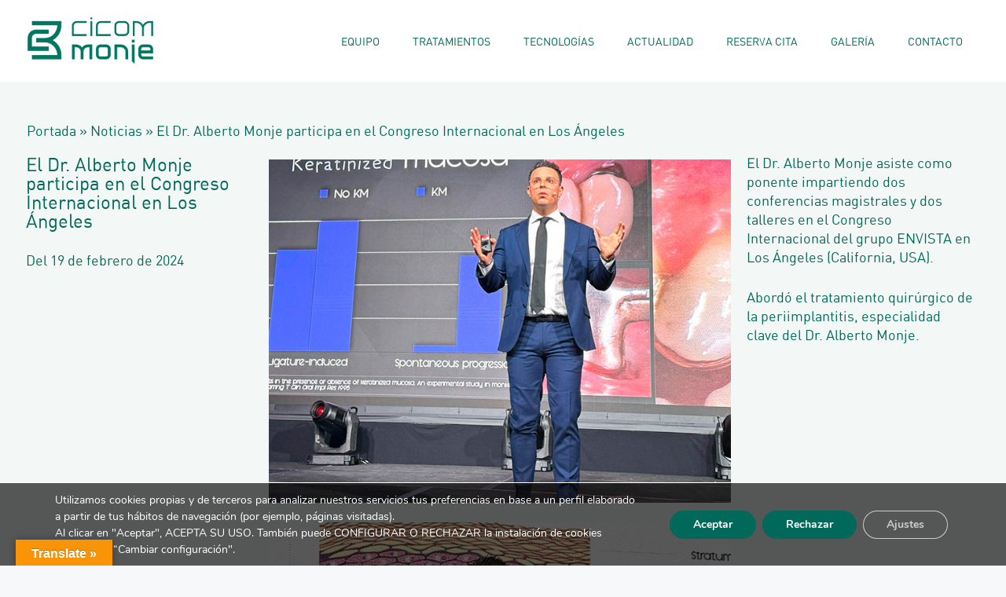

--- FILE ---
content_type: text/html; charset=UTF-8
request_url: https://www.cicommonje.com/el-dr-alberto-monje-participa-en-el-congreso-internacional-en-los-angeles/
body_size: 20030
content:
<!DOCTYPE html>
<html lang="es-ES">
<head>
    <!-- Google Tag Manager -->
    <script>
        (function(w,d,s,l,i){w[l]=w[l]||[];w[l].push({'gtm.start':
                new Date().getTime(),event:'gtm.js'});var f=d.getElementsByTagName(s)[0],
            j=d.createElement(s),dl=l!='dataLayer'?'&l='+l:'';j.async=true;j.src=
            'https://www.googletagmanager.com/gtm.js?id='+i+dl;f.parentNode.insertBefore(j,f);
        })(window,document,'script','dataLayer','GTM-TH4QM43J');
    </script>
    <!-- End Google Tag Manager -->

	<meta charset="UTF-8">
	<link rel="profile" href="https://gmpg.org/xfn/11">
	<meta name='robots' content='index, follow, max-image-preview:large, max-snippet:-1, max-video-preview:-1' />
<link rel="alternate" hreflang="es" href="https://www.cicommonje.com/el-dr-alberto-monje-participa-en-el-congreso-internacional-en-los-angeles/" />
<link rel="alternate" hreflang="x-default" href="https://www.cicommonje.com/el-dr-alberto-monje-participa-en-el-congreso-internacional-en-los-angeles/" />
<meta name="viewport" content="width=device-width, initial-scale=1">
	<!-- This site is optimized with the Yoast SEO plugin v26.5 - https://yoast.com/wordpress/plugins/seo/ -->
	<title>El Dr. Alberto Monje participa en el Congreso Internacional en Los Ángeles * Clínica Cicom Monje</title>
	<meta name="description" content="El Dr. Alberto Monje asiste como ponente impartiendo dos conferencias magistrales y dos talleres en el Congreso Internacional del grupo ENVISTA en Los Ángeles (California, USA)." />
	<link rel="canonical" href="https://www.cicommonje.com/el-dr-alberto-monje-participa-en-el-congreso-internacional-en-los-angeles/" />
	<meta property="og:locale" content="es_ES" />
	<meta property="og:type" content="article" />
	<meta property="og:title" content="El Dr. Alberto Monje participa en el Congreso Internacional en Los Ángeles * Clínica Cicom Monje" />
	<meta property="og:description" content="El Dr. Alberto Monje asiste como ponente impartiendo dos conferencias magistrales y dos talleres en el Congreso Internacional del grupo ENVISTA en Los Ángeles (California, USA)." />
	<meta property="og:url" content="https://www.cicommonje.com/el-dr-alberto-monje-participa-en-el-congreso-internacional-en-los-angeles/" />
	<meta property="og:site_name" content="Clínica Cicom Monje" />
	<meta property="article:published_time" content="2024-02-19T20:08:48+00:00" />
	<meta property="article:modified_time" content="2024-02-19T20:15:13+00:00" />
	<meta property="og:image" content="https://www.cicommonje.com/wp-content/uploads/2024/02/el-dr-alberto-monje-participa-en-el-congreso-internacional-en-los-angeles-01_min.jpg" />
	<meta property="og:image:width" content="700" />
	<meta property="og:image:height" content="508" />
	<meta property="og:image:type" content="image/jpeg" />
	<meta name="author" content="cicom-segetic" />
	<meta name="twitter:card" content="summary_large_image" />
	<meta name="twitter:label1" content="Escrito por" />
	<meta name="twitter:data1" content="cicom-segetic" />
	<meta name="twitter:label2" content="Tiempo de lectura" />
	<meta name="twitter:data2" content="2 minutos" />
	<script type="application/ld+json" class="yoast-schema-graph">{"@context":"https://schema.org","@graph":[{"@type":"Article","@id":"https://www.cicommonje.com/el-dr-alberto-monje-participa-en-el-congreso-internacional-en-los-angeles/#article","isPartOf":{"@id":"https://www.cicommonje.com/el-dr-alberto-monje-participa-en-el-congreso-internacional-en-los-angeles/"},"author":{"name":"cicom-segetic","@id":"https://www.cicommonje.com/#/schema/person/40329339f465789fa22153918f3d5538"},"headline":"El Dr. Alberto Monje participa en el Congreso Internacional en Los Ángeles","datePublished":"2024-02-19T20:08:48+00:00","dateModified":"2024-02-19T20:15:13+00:00","mainEntityOfPage":{"@id":"https://www.cicommonje.com/el-dr-alberto-monje-participa-en-el-congreso-internacional-en-los-angeles/"},"wordCount":67,"publisher":{"@id":"https://www.cicommonje.com/#organization"},"image":{"@id":"https://www.cicommonje.com/el-dr-alberto-monje-participa-en-el-congreso-internacional-en-los-angeles/#primaryimage"},"thumbnailUrl":"https://www.cicommonje.com/wp-content/uploads/2024/02/el-dr-alberto-monje-participa-en-el-congreso-internacional-en-los-angeles-01_min.jpg","articleSection":["Noticias"],"inLanguage":"es"},{"@type":"WebPage","@id":"https://www.cicommonje.com/el-dr-alberto-monje-participa-en-el-congreso-internacional-en-los-angeles/","url":"https://www.cicommonje.com/el-dr-alberto-monje-participa-en-el-congreso-internacional-en-los-angeles/","name":"El Dr. Alberto Monje participa en el Congreso Internacional en Los Ángeles * Clínica Cicom Monje","isPartOf":{"@id":"https://www.cicommonje.com/#website"},"primaryImageOfPage":{"@id":"https://www.cicommonje.com/el-dr-alberto-monje-participa-en-el-congreso-internacional-en-los-angeles/#primaryimage"},"image":{"@id":"https://www.cicommonje.com/el-dr-alberto-monje-participa-en-el-congreso-internacional-en-los-angeles/#primaryimage"},"thumbnailUrl":"https://www.cicommonje.com/wp-content/uploads/2024/02/el-dr-alberto-monje-participa-en-el-congreso-internacional-en-los-angeles-01_min.jpg","datePublished":"2024-02-19T20:08:48+00:00","dateModified":"2024-02-19T20:15:13+00:00","description":"El Dr. Alberto Monje asiste como ponente impartiendo dos conferencias magistrales y dos talleres en el Congreso Internacional del grupo ENVISTA en Los Ángeles (California, USA).","breadcrumb":{"@id":"https://www.cicommonje.com/el-dr-alberto-monje-participa-en-el-congreso-internacional-en-los-angeles/#breadcrumb"},"inLanguage":"es","potentialAction":[{"@type":"ReadAction","target":["https://www.cicommonje.com/el-dr-alberto-monje-participa-en-el-congreso-internacional-en-los-angeles/"]}]},{"@type":"ImageObject","inLanguage":"es","@id":"https://www.cicommonje.com/el-dr-alberto-monje-participa-en-el-congreso-internacional-en-los-angeles/#primaryimage","url":"https://www.cicommonje.com/wp-content/uploads/2024/02/el-dr-alberto-monje-participa-en-el-congreso-internacional-en-los-angeles-01_min.jpg","contentUrl":"https://www.cicommonje.com/wp-content/uploads/2024/02/el-dr-alberto-monje-participa-en-el-congreso-internacional-en-los-angeles-01_min.jpg","width":700,"height":508,"caption":"El Dr. Alberto Monje participa en el Congreso Internacional en Los Ángeles"},{"@type":"BreadcrumbList","@id":"https://www.cicommonje.com/el-dr-alberto-monje-participa-en-el-congreso-internacional-en-los-angeles/#breadcrumb","itemListElement":[{"@type":"ListItem","position":1,"name":"Portada","item":"https://www.cicommonje.com/"},{"@type":"ListItem","position":2,"name":"Noticias","item":"https://www.cicommonje.com/category/noticias/"},{"@type":"ListItem","position":3,"name":"El Dr. Alberto Monje participa en el Congreso Internacional en Los Ángeles"}]},{"@type":"WebSite","@id":"https://www.cicommonje.com/#website","url":"https://www.cicommonje.com/","name":"Clínica Cicom Monje","description":"Centro de Implantología, Cirugía Oral y Maxilofacial y Periodoncia","publisher":{"@id":"https://www.cicommonje.com/#organization"},"potentialAction":[{"@type":"SearchAction","target":{"@type":"EntryPoint","urlTemplate":"https://www.cicommonje.com/?s={search_term_string}"},"query-input":{"@type":"PropertyValueSpecification","valueRequired":true,"valueName":"search_term_string"}}],"inLanguage":"es"},{"@type":"Organization","@id":"https://www.cicommonje.com/#organization","name":"Clínica Cicom Monje","url":"https://www.cicommonje.com/","logo":{"@type":"ImageObject","inLanguage":"es","@id":"https://www.cicommonje.com/#/schema/logo/image/","url":"https://www.cicommonje.com/wp-content/uploads/2021/08/logo-cicommonje.png","contentUrl":"https://www.cicommonje.com/wp-content/uploads/2021/08/logo-cicommonje.png","width":141,"height":52,"caption":"Clínica Cicom Monje"},"image":{"@id":"https://www.cicommonje.com/#/schema/logo/image/"}},{"@type":"Person","@id":"https://www.cicommonje.com/#/schema/person/40329339f465789fa22153918f3d5538","name":"cicom-segetic","image":{"@type":"ImageObject","inLanguage":"es","@id":"https://www.cicommonje.com/#/schema/person/image/","url":"https://secure.gravatar.com/avatar/812abfc0d7b2a6b681190279500e520d7c56347954507de7fc752fe50c761361?s=96&d=mm&r=g","contentUrl":"https://secure.gravatar.com/avatar/812abfc0d7b2a6b681190279500e520d7c56347954507de7fc752fe50c761361?s=96&d=mm&r=g","caption":"cicom-segetic"},"sameAs":["https://www.cicommonje.com"]}]}</script>
	<!-- / Yoast SEO plugin. -->


<link rel='dns-prefetch' href='//translate.google.com' />
<link rel='dns-prefetch' href='//stackpath.bootstrapcdn.com' />
<link rel="alternate" type="application/rss+xml" title="Clínica Cicom Monje &raquo; Feed" href="https://www.cicommonje.com/feed/" />
<link rel="alternate" type="application/rss+xml" title="Clínica Cicom Monje &raquo; Feed de los comentarios" href="https://www.cicommonje.com/comments/feed/" />
<link rel="alternate" title="oEmbed (JSON)" type="application/json+oembed" href="https://www.cicommonje.com/wp-json/oembed/1.0/embed?url=https%3A%2F%2Fwww.cicommonje.com%2Fel-dr-alberto-monje-participa-en-el-congreso-internacional-en-los-angeles%2F" />
<link rel="alternate" title="oEmbed (XML)" type="text/xml+oembed" href="https://www.cicommonje.com/wp-json/oembed/1.0/embed?url=https%3A%2F%2Fwww.cicommonje.com%2Fel-dr-alberto-monje-participa-en-el-congreso-internacional-en-los-angeles%2F&#038;format=xml" />
		<style>
			.lazyload,
			.lazyloading {
				max-width: 100%;
			}
		</style>
		<style id='wp-img-auto-sizes-contain-inline-css'>
img:is([sizes=auto i],[sizes^="auto," i]){contain-intrinsic-size:3000px 1500px}
/*# sourceURL=wp-img-auto-sizes-contain-inline-css */
</style>
<style id='wp-emoji-styles-inline-css'>

	img.wp-smiley, img.emoji {
		display: inline !important;
		border: none !important;
		box-shadow: none !important;
		height: 1em !important;
		width: 1em !important;
		margin: 0 0.07em !important;
		vertical-align: -0.1em !important;
		background: none !important;
		padding: 0 !important;
	}
/*# sourceURL=wp-emoji-styles-inline-css */
</style>
<style id='classic-theme-styles-inline-css'>
/*! This file is auto-generated */
.wp-block-button__link{color:#fff;background-color:#32373c;border-radius:9999px;box-shadow:none;text-decoration:none;padding:calc(.667em + 2px) calc(1.333em + 2px);font-size:1.125em}.wp-block-file__button{background:#32373c;color:#fff;text-decoration:none}
/*# sourceURL=/wp-includes/css/classic-themes.min.css */
</style>
<link rel="stylesheet" href="https://www.cicommonje.com/wp-content/cache/minify/8dee0.css" media="all" />





<link rel='stylesheet' id='awesome-css' href='https://stackpath.bootstrapcdn.com/font-awesome/4.7.0/css/font-awesome.min.css?ver=6.9' media='all' />
<link rel="stylesheet" href="https://www.cicommonje.com/wp-content/cache/minify/0a800.css" media="all" />


<style id='generate-style-inline-css'>
body{background-color:#f7f8f9;color:#222222;}a{color:#1e73be;}a:hover, a:focus, a:active{color:#000000;}.grid-container{max-width:1300px;}.wp-block-group__inner-container{max-width:1300px;margin-left:auto;margin-right:auto;}.site-header .header-image{width:160px;}:root{--contrast:#222222;--contrast-2:#575760;--contrast-3:#b2b2be;--base:#f0f0f0;--base-2:#f7f8f9;--base-3:#ffffff;--accent:#1e73be;}:root .has-contrast-color{color:var(--contrast);}:root .has-contrast-background-color{background-color:var(--contrast);}:root .has-contrast-2-color{color:var(--contrast-2);}:root .has-contrast-2-background-color{background-color:var(--contrast-2);}:root .has-contrast-3-color{color:var(--contrast-3);}:root .has-contrast-3-background-color{background-color:var(--contrast-3);}:root .has-base-color{color:var(--base);}:root .has-base-background-color{background-color:var(--base);}:root .has-base-2-color{color:var(--base-2);}:root .has-base-2-background-color{background-color:var(--base-2);}:root .has-base-3-color{color:var(--base-3);}:root .has-base-3-background-color{background-color:var(--base-3);}:root .has-accent-color{color:var(--accent);}:root .has-accent-background-color{background-color:var(--accent);}body, button, input, select, textarea{font-size:24px;}body{line-height:1.5;}.entry-content > [class*="wp-block-"]:not(:last-child):not(.wp-block-heading){margin-bottom:1.5em;}.main-navigation .main-nav ul ul li a{font-size:14px;}.sidebar .widget, .footer-widgets .widget{font-size:17px;}h1{font-size:24px;}h2{font-size:24px;}h3{font-size:24px;}@media (max-width:768px){h1{font-size:31px;}h2{font-size:27px;}h3{font-size:24px;}h4{font-size:22px;}h5{font-size:19px;}}.top-bar{background-color:#636363;color:#ffffff;}.top-bar a{color:#ffffff;}.top-bar a:hover{color:#303030;}.site-header{background-color:#ffffff;}.main-title a,.main-title a:hover{color:#222222;}.site-description{color:#757575;}.mobile-menu-control-wrapper .menu-toggle,.mobile-menu-control-wrapper .menu-toggle:hover,.mobile-menu-control-wrapper .menu-toggle:focus,.has-inline-mobile-toggle #site-navigation.toggled{background-color:rgba(0, 0, 0, 0.02);}.main-navigation,.main-navigation ul ul{background-color:#ffffff;}.main-navigation .main-nav ul li a, .main-navigation .menu-toggle, .main-navigation .menu-bar-items{color:#515151;}.main-navigation .main-nav ul li:not([class*="current-menu-"]):hover > a, .main-navigation .main-nav ul li:not([class*="current-menu-"]):focus > a, .main-navigation .main-nav ul li.sfHover:not([class*="current-menu-"]) > a, .main-navigation .menu-bar-item:hover > a, .main-navigation .menu-bar-item.sfHover > a{color:#7a8896;background-color:#ffffff;}button.menu-toggle:hover,button.menu-toggle:focus{color:#515151;}.main-navigation .main-nav ul li[class*="current-menu-"] > a{color:#7a8896;background-color:#ffffff;}.navigation-search input[type="search"],.navigation-search input[type="search"]:active, .navigation-search input[type="search"]:focus, .main-navigation .main-nav ul li.search-item.active > a, .main-navigation .menu-bar-items .search-item.active > a{color:#7a8896;background-color:#ffffff;}.main-navigation ul ul{background-color:#eaeaea;}.main-navigation .main-nav ul ul li a{color:#515151;}.main-navigation .main-nav ul ul li:not([class*="current-menu-"]):hover > a,.main-navigation .main-nav ul ul li:not([class*="current-menu-"]):focus > a, .main-navigation .main-nav ul ul li.sfHover:not([class*="current-menu-"]) > a{color:#7a8896;background-color:#eaeaea;}.main-navigation .main-nav ul ul li[class*="current-menu-"] > a{color:#7a8896;background-color:#eaeaea;}.separate-containers .inside-article, .separate-containers .comments-area, .separate-containers .page-header, .one-container .container, .separate-containers .paging-navigation, .inside-page-header{background-color:#ffffff;}.entry-title a{color:#222222;}.entry-title a:hover{color:#55555e;}.entry-meta{color:#595959;}.sidebar .widget{background-color:#ffffff;}.footer-widgets{background-color:#ffffff;}.footer-widgets .widget-title{color:#000000;}.site-info{color:#ffffff;background-color:#55555e;}.site-info a{color:#ffffff;}.site-info a:hover{color:#d3d3d3;}.footer-bar .widget_nav_menu .current-menu-item a{color:#d3d3d3;}input[type="text"],input[type="email"],input[type="url"],input[type="password"],input[type="search"],input[type="tel"],input[type="number"],textarea,select{color:#666666;background-color:#fafafa;border-color:#cccccc;}input[type="text"]:focus,input[type="email"]:focus,input[type="url"]:focus,input[type="password"]:focus,input[type="search"]:focus,input[type="tel"]:focus,input[type="number"]:focus,textarea:focus,select:focus{color:#666666;background-color:#ffffff;border-color:#bfbfbf;}button,html input[type="button"],input[type="reset"],input[type="submit"],a.button,a.wp-block-button__link:not(.has-background){color:#ffffff;background-color:#55555e;}button:hover,html input[type="button"]:hover,input[type="reset"]:hover,input[type="submit"]:hover,a.button:hover,button:focus,html input[type="button"]:focus,input[type="reset"]:focus,input[type="submit"]:focus,a.button:focus,a.wp-block-button__link:not(.has-background):active,a.wp-block-button__link:not(.has-background):focus,a.wp-block-button__link:not(.has-background):hover{color:#ffffff;background-color:#3f4047;}a.generate-back-to-top{background-color:rgba( 0,0,0,0.4 );color:#ffffff;}a.generate-back-to-top:hover,a.generate-back-to-top:focus{background-color:rgba( 0,0,0,0.6 );color:#ffffff;}:root{--gp-search-modal-bg-color:var(--base-3);--gp-search-modal-text-color:var(--contrast);--gp-search-modal-overlay-bg-color:rgba(0,0,0,0.2);}@media (max-width:768px){.main-navigation .menu-bar-item:hover > a, .main-navigation .menu-bar-item.sfHover > a{background:none;color:#515151;}}.nav-below-header .main-navigation .inside-navigation.grid-container, .nav-above-header .main-navigation .inside-navigation.grid-container{padding:0px 20px 0px 20px;}.site-main .wp-block-group__inner-container{padding:40px;}.separate-containers .paging-navigation{padding-top:20px;padding-bottom:20px;}.entry-content .alignwide, body:not(.no-sidebar) .entry-content .alignfull{margin-left:-40px;width:calc(100% + 80px);max-width:calc(100% + 80px);}.rtl .menu-item-has-children .dropdown-menu-toggle{padding-left:20px;}.rtl .main-navigation .main-nav ul li.menu-item-has-children > a{padding-right:20px;}@media (max-width:768px){.separate-containers .inside-article, .separate-containers .comments-area, .separate-containers .page-header, .separate-containers .paging-navigation, .one-container .site-content, .inside-page-header{padding:30px;}.site-main .wp-block-group__inner-container{padding:30px;}.inside-top-bar{padding-right:30px;padding-left:30px;}.inside-header{padding-right:30px;padding-left:30px;}.widget-area .widget{padding-top:30px;padding-right:30px;padding-bottom:30px;padding-left:30px;}.footer-widgets-container{padding-top:30px;padding-right:30px;padding-bottom:30px;padding-left:30px;}.inside-site-info{padding-right:30px;padding-left:30px;}.entry-content .alignwide, body:not(.no-sidebar) .entry-content .alignfull{margin-left:-30px;width:calc(100% + 60px);max-width:calc(100% + 60px);}.one-container .site-main .paging-navigation{margin-bottom:20px;}}/* End cached CSS */.is-right-sidebar{width:30%;}.is-left-sidebar{width:30%;}.site-content .content-area{width:100%;}@media (max-width:768px){.main-navigation .menu-toggle,.sidebar-nav-mobile:not(#sticky-placeholder){display:block;}.main-navigation ul,.gen-sidebar-nav,.main-navigation:not(.slideout-navigation):not(.toggled) .main-nav > ul,.has-inline-mobile-toggle #site-navigation .inside-navigation > *:not(.navigation-search):not(.main-nav){display:none;}.nav-align-right .inside-navigation,.nav-align-center .inside-navigation{justify-content:space-between;}.has-inline-mobile-toggle .mobile-menu-control-wrapper{display:flex;flex-wrap:wrap;}.has-inline-mobile-toggle .inside-header{flex-direction:row;text-align:left;flex-wrap:wrap;}.has-inline-mobile-toggle .header-widget,.has-inline-mobile-toggle #site-navigation{flex-basis:100%;}.nav-float-left .has-inline-mobile-toggle #site-navigation{order:10;}}
.elementor-template-full-width .site-content{display:block;}
/*# sourceURL=generate-style-inline-css */
</style>
<link rel="stylesheet" href="https://www.cicommonje.com/wp-content/cache/minify/77a49.css" media="all" />








<style id='moove_gdpr_frontend-inline-css'>
#moove_gdpr_cookie_modal,#moove_gdpr_cookie_info_bar,.gdpr_cookie_settings_shortcode_content{font-family:&#039;Nunito&#039;,sans-serif}#moove_gdpr_save_popup_settings_button{background-color:#373737;color:#fff}#moove_gdpr_save_popup_settings_button:hover{background-color:#000}#moove_gdpr_cookie_info_bar .moove-gdpr-info-bar-container .moove-gdpr-info-bar-content a.mgbutton,#moove_gdpr_cookie_info_bar .moove-gdpr-info-bar-container .moove-gdpr-info-bar-content button.mgbutton{background-color:#006959}#moove_gdpr_cookie_modal .moove-gdpr-modal-content .moove-gdpr-modal-footer-content .moove-gdpr-button-holder a.mgbutton,#moove_gdpr_cookie_modal .moove-gdpr-modal-content .moove-gdpr-modal-footer-content .moove-gdpr-button-holder button.mgbutton,.gdpr_cookie_settings_shortcode_content .gdpr-shr-button.button-green{background-color:#006959;border-color:#006959}#moove_gdpr_cookie_modal .moove-gdpr-modal-content .moove-gdpr-modal-footer-content .moove-gdpr-button-holder a.mgbutton:hover,#moove_gdpr_cookie_modal .moove-gdpr-modal-content .moove-gdpr-modal-footer-content .moove-gdpr-button-holder button.mgbutton:hover,.gdpr_cookie_settings_shortcode_content .gdpr-shr-button.button-green:hover{background-color:#fff;color:#006959}#moove_gdpr_cookie_modal .moove-gdpr-modal-content .moove-gdpr-modal-close i,#moove_gdpr_cookie_modal .moove-gdpr-modal-content .moove-gdpr-modal-close span.gdpr-icon{background-color:#006959;border:1px solid #006959}#moove_gdpr_cookie_info_bar span.moove-gdpr-infobar-allow-all.focus-g,#moove_gdpr_cookie_info_bar span.moove-gdpr-infobar-allow-all:focus,#moove_gdpr_cookie_info_bar button.moove-gdpr-infobar-allow-all.focus-g,#moove_gdpr_cookie_info_bar button.moove-gdpr-infobar-allow-all:focus,#moove_gdpr_cookie_info_bar span.moove-gdpr-infobar-reject-btn.focus-g,#moove_gdpr_cookie_info_bar span.moove-gdpr-infobar-reject-btn:focus,#moove_gdpr_cookie_info_bar button.moove-gdpr-infobar-reject-btn.focus-g,#moove_gdpr_cookie_info_bar button.moove-gdpr-infobar-reject-btn:focus,#moove_gdpr_cookie_info_bar span.change-settings-button.focus-g,#moove_gdpr_cookie_info_bar span.change-settings-button:focus,#moove_gdpr_cookie_info_bar button.change-settings-button.focus-g,#moove_gdpr_cookie_info_bar button.change-settings-button:focus{-webkit-box-shadow:0 0 1px 3px #006959;-moz-box-shadow:0 0 1px 3px #006959;box-shadow:0 0 1px 3px #006959}#moove_gdpr_cookie_modal .moove-gdpr-modal-content .moove-gdpr-modal-close i:hover,#moove_gdpr_cookie_modal .moove-gdpr-modal-content .moove-gdpr-modal-close span.gdpr-icon:hover,#moove_gdpr_cookie_info_bar span[data-href]>u.change-settings-button{color:#006959}#moove_gdpr_cookie_modal .moove-gdpr-modal-content .moove-gdpr-modal-left-content #moove-gdpr-menu li.menu-item-selected a span.gdpr-icon,#moove_gdpr_cookie_modal .moove-gdpr-modal-content .moove-gdpr-modal-left-content #moove-gdpr-menu li.menu-item-selected button span.gdpr-icon{color:inherit}#moove_gdpr_cookie_modal .moove-gdpr-modal-content .moove-gdpr-modal-left-content #moove-gdpr-menu li a span.gdpr-icon,#moove_gdpr_cookie_modal .moove-gdpr-modal-content .moove-gdpr-modal-left-content #moove-gdpr-menu li button span.gdpr-icon{color:inherit}#moove_gdpr_cookie_modal .gdpr-acc-link{line-height:0;font-size:0;color:transparent;position:absolute}#moove_gdpr_cookie_modal .moove-gdpr-modal-content .moove-gdpr-modal-close:hover i,#moove_gdpr_cookie_modal .moove-gdpr-modal-content .moove-gdpr-modal-left-content #moove-gdpr-menu li a,#moove_gdpr_cookie_modal .moove-gdpr-modal-content .moove-gdpr-modal-left-content #moove-gdpr-menu li button,#moove_gdpr_cookie_modal .moove-gdpr-modal-content .moove-gdpr-modal-left-content #moove-gdpr-menu li button i,#moove_gdpr_cookie_modal .moove-gdpr-modal-content .moove-gdpr-modal-left-content #moove-gdpr-menu li a i,#moove_gdpr_cookie_modal .moove-gdpr-modal-content .moove-gdpr-tab-main .moove-gdpr-tab-main-content a:hover,#moove_gdpr_cookie_info_bar.moove-gdpr-dark-scheme .moove-gdpr-info-bar-container .moove-gdpr-info-bar-content a.mgbutton:hover,#moove_gdpr_cookie_info_bar.moove-gdpr-dark-scheme .moove-gdpr-info-bar-container .moove-gdpr-info-bar-content button.mgbutton:hover,#moove_gdpr_cookie_info_bar.moove-gdpr-dark-scheme .moove-gdpr-info-bar-container .moove-gdpr-info-bar-content a:hover,#moove_gdpr_cookie_info_bar.moove-gdpr-dark-scheme .moove-gdpr-info-bar-container .moove-gdpr-info-bar-content button:hover,#moove_gdpr_cookie_info_bar.moove-gdpr-dark-scheme .moove-gdpr-info-bar-container .moove-gdpr-info-bar-content span.change-settings-button:hover,#moove_gdpr_cookie_info_bar.moove-gdpr-dark-scheme .moove-gdpr-info-bar-container .moove-gdpr-info-bar-content button.change-settings-button:hover,#moove_gdpr_cookie_info_bar.moove-gdpr-dark-scheme .moove-gdpr-info-bar-container .moove-gdpr-info-bar-content u.change-settings-button:hover,#moove_gdpr_cookie_info_bar span[data-href]>u.change-settings-button,#moove_gdpr_cookie_info_bar.moove-gdpr-dark-scheme .moove-gdpr-info-bar-container .moove-gdpr-info-bar-content a.mgbutton.focus-g,#moove_gdpr_cookie_info_bar.moove-gdpr-dark-scheme .moove-gdpr-info-bar-container .moove-gdpr-info-bar-content button.mgbutton.focus-g,#moove_gdpr_cookie_info_bar.moove-gdpr-dark-scheme .moove-gdpr-info-bar-container .moove-gdpr-info-bar-content a.focus-g,#moove_gdpr_cookie_info_bar.moove-gdpr-dark-scheme .moove-gdpr-info-bar-container .moove-gdpr-info-bar-content button.focus-g,#moove_gdpr_cookie_info_bar.moove-gdpr-dark-scheme .moove-gdpr-info-bar-container .moove-gdpr-info-bar-content a.mgbutton:focus,#moove_gdpr_cookie_info_bar.moove-gdpr-dark-scheme .moove-gdpr-info-bar-container .moove-gdpr-info-bar-content button.mgbutton:focus,#moove_gdpr_cookie_info_bar.moove-gdpr-dark-scheme .moove-gdpr-info-bar-container .moove-gdpr-info-bar-content a:focus,#moove_gdpr_cookie_info_bar.moove-gdpr-dark-scheme .moove-gdpr-info-bar-container .moove-gdpr-info-bar-content button:focus,#moove_gdpr_cookie_info_bar.moove-gdpr-dark-scheme .moove-gdpr-info-bar-container .moove-gdpr-info-bar-content span.change-settings-button.focus-g,span.change-settings-button:focus,button.change-settings-button.focus-g,button.change-settings-button:focus,#moove_gdpr_cookie_info_bar.moove-gdpr-dark-scheme .moove-gdpr-info-bar-container .moove-gdpr-info-bar-content u.change-settings-button.focus-g,#moove_gdpr_cookie_info_bar.moove-gdpr-dark-scheme .moove-gdpr-info-bar-container .moove-gdpr-info-bar-content u.change-settings-button:focus{color:#006959}#moove_gdpr_cookie_modal .moove-gdpr-branding.focus-g span,#moove_gdpr_cookie_modal .moove-gdpr-modal-content .moove-gdpr-tab-main a.focus-g,#moove_gdpr_cookie_modal .moove-gdpr-modal-content .moove-gdpr-tab-main .gdpr-cd-details-toggle.focus-g{color:#006959}#moove_gdpr_cookie_modal.gdpr_lightbox-hide{display:none}
/*# sourceURL=moove_gdpr_frontend-inline-css */
</style>
<link rel="stylesheet" href="https://www.cicommonje.com/wp-content/cache/minify/eb627.css" media="all" />


<script src="https://www.cicommonje.com/wp-content/cache/minify/818c0.js"></script>


<script id="ajax-load-more-js-extra">
var ajax_posts = {"ajaxurl":"https://www.cicommonje.com/wp-admin/admin-ajax.php","noposts":"No older posts found"};
//# sourceURL=ajax-load-more-js-extra
</script>
<script src="https://www.cicommonje.com/wp-content/cache/minify/83f61.js"></script>

<link rel="https://api.w.org/" href="https://www.cicommonje.com/wp-json/" /><link rel="alternate" title="JSON" type="application/json" href="https://www.cicommonje.com/wp-json/wp/v2/posts/6554" /><link rel="EditURI" type="application/rsd+xml" title="RSD" href="https://www.cicommonje.com/xmlrpc.php?rsd" />
<meta name="generator" content="WordPress 6.9" />
<link rel='shortlink' href='https://www.cicommonje.com/?p=6554' />
<meta name="generator" content="WPML ver:4.8.6 stt:1,41,2;" />
<style>p.hello{font-size:12px;color:darkgray;}#google_language_translator,#flags{text-align:left;}#google_language_translator{clear:both;}#flags{width:165px;}#flags a{display:inline-block;margin-right:2px;}#google_language_translator{width:auto!important;}div.skiptranslate.goog-te-gadget{display:inline!important;}.goog-tooltip{display: none!important;}.goog-tooltip:hover{display: none!important;}.goog-text-highlight{background-color:transparent!important;border:none!important;box-shadow:none!important;}#google_language_translator select.goog-te-combo{color:#32373c;}#google_language_translator{color:transparent;}body{top:0px!important;}#goog-gt-{display:none!important;}font font{background-color:transparent!important;box-shadow:none!important;position:initial!important;}#glt-translate-trigger{left:20px;right:auto;}#glt-translate-trigger > span{color:#ffffff;}#glt-translate-trigger{background:#f89406;}.goog-te-gadget .goog-te-combo{width:100%;}</style>								<script>
					// Define dataLayer and the gtag function.
					window.dataLayer = window.dataLayer || [];
					function gtag(){dataLayer.push(arguments);}

					// Set default consent to 'denied' as a placeholder
					// Determine actual values based on your own requirements
					gtag('consent', 'default', {
						'ad_storage': 'denied',
						'ad_user_data': 'denied',
						'ad_personalization': 'denied',
						'analytics_storage': 'denied',
						'personalization_storage': 'denied',
						'security_storage': 'denied',
						'functionality_storage': 'denied',
						'wait_for_update': '2000'
					});
				</script>

				<!-- Google Tag Manager -->
				<script>(function(w,d,s,l,i){w[l]=w[l]||[];w[l].push({'gtm.start':
				new Date().getTime(),event:'gtm.js'});var f=d.getElementsByTagName(s)[0],
				j=d.createElement(s),dl=l!='dataLayer'?'&l='+l:'';j.async=true;j.src=
				'https://www.googletagmanager.com/gtm.js?id='+i+dl;f.parentNode.insertBefore(j,f);
				})(window,document,'script','dataLayer','GTM-TH4QM43J');</script>
				<!-- End Google Tag Manager -->
									<script>
			document.documentElement.className = document.documentElement.className.replace('no-js', 'js');
		</script>
				<style>
			.no-js img.lazyload {
				display: none;
			}

			figure.wp-block-image img.lazyloading {
				min-width: 150px;
			}

			.lazyload,
			.lazyloading {
				--smush-placeholder-width: 100px;
				--smush-placeholder-aspect-ratio: 1/1;
				width: var(--smush-image-width, var(--smush-placeholder-width)) !important;
				aspect-ratio: var(--smush-image-aspect-ratio, var(--smush-placeholder-aspect-ratio)) !important;
			}

						.lazyload, .lazyloading {
				opacity: 0;
			}

			.lazyloaded {
				opacity: 1;
				transition: opacity 400ms;
				transition-delay: 0ms;
			}

					</style>
		<meta name="generator" content="Elementor 3.31.2; features: additional_custom_breakpoints, e_element_cache; settings: css_print_method-external, google_font-enabled, font_display-auto">
			<style>
				.e-con.e-parent:nth-of-type(n+4):not(.e-lazyloaded):not(.e-no-lazyload),
				.e-con.e-parent:nth-of-type(n+4):not(.e-lazyloaded):not(.e-no-lazyload) * {
					background-image: none !important;
				}
				@media screen and (max-height: 1024px) {
					.e-con.e-parent:nth-of-type(n+3):not(.e-lazyloaded):not(.e-no-lazyload),
					.e-con.e-parent:nth-of-type(n+3):not(.e-lazyloaded):not(.e-no-lazyload) * {
						background-image: none !important;
					}
				}
				@media screen and (max-height: 640px) {
					.e-con.e-parent:nth-of-type(n+2):not(.e-lazyloaded):not(.e-no-lazyload),
					.e-con.e-parent:nth-of-type(n+2):not(.e-lazyloaded):not(.e-no-lazyload) * {
						background-image: none !important;
					}
				}
			</style>
			<link rel="icon" href="https://www.cicommonje.com/wp-content/uploads/2021/11/favicon-96x96-1.png" sizes="32x32" />
<link rel="icon" href="https://www.cicommonje.com/wp-content/uploads/2021/11/favicon-96x96-1.png" sizes="192x192" />
<link rel="apple-touch-icon" href="https://www.cicommonje.com/wp-content/uploads/2021/11/favicon-96x96-1.png" />
<meta name="msapplication-TileImage" content="https://www.cicommonje.com/wp-content/uploads/2021/11/favicon-96x96-1.png" />
    <!-- Google tag (gtag.js) -->
    <script async src="https://www.googletagmanager.com/gtag/js?id=G-T5F53K4BH9"></script>
    <script>
        window.dataLayer = window.dataLayer || [];
        function gtag(){dataLayer.push(arguments);}
        gtag('js', new Date());

        gtag('config', 'G-T5F53K4BH9');
    </script>
<style id='wp-block-paragraph-inline-css'>
.is-small-text{font-size:.875em}.is-regular-text{font-size:1em}.is-large-text{font-size:2.25em}.is-larger-text{font-size:3em}.has-drop-cap:not(:focus):first-letter{float:left;font-size:8.4em;font-style:normal;font-weight:100;line-height:.68;margin:.05em .1em 0 0;text-transform:uppercase}body.rtl .has-drop-cap:not(:focus):first-letter{float:none;margin-left:.1em}p.has-drop-cap.has-background{overflow:hidden}:root :where(p.has-background){padding:1.25em 2.375em}:where(p.has-text-color:not(.has-link-color)) a{color:inherit}p.has-text-align-left[style*="writing-mode:vertical-lr"],p.has-text-align-right[style*="writing-mode:vertical-rl"]{rotate:180deg}
/*# sourceURL=https://www.cicommonje.com/wp-includes/blocks/paragraph/style.min.css */
</style>
<style id='global-styles-inline-css'>
:root{--wp--preset--aspect-ratio--square: 1;--wp--preset--aspect-ratio--4-3: 4/3;--wp--preset--aspect-ratio--3-4: 3/4;--wp--preset--aspect-ratio--3-2: 3/2;--wp--preset--aspect-ratio--2-3: 2/3;--wp--preset--aspect-ratio--16-9: 16/9;--wp--preset--aspect-ratio--9-16: 9/16;--wp--preset--color--black: #000000;--wp--preset--color--cyan-bluish-gray: #abb8c3;--wp--preset--color--white: #ffffff;--wp--preset--color--pale-pink: #f78da7;--wp--preset--color--vivid-red: #cf2e2e;--wp--preset--color--luminous-vivid-orange: #ff6900;--wp--preset--color--luminous-vivid-amber: #fcb900;--wp--preset--color--light-green-cyan: #7bdcb5;--wp--preset--color--vivid-green-cyan: #00d084;--wp--preset--color--pale-cyan-blue: #8ed1fc;--wp--preset--color--vivid-cyan-blue: #0693e3;--wp--preset--color--vivid-purple: #9b51e0;--wp--preset--color--contrast: var(--contrast);--wp--preset--color--contrast-2: var(--contrast-2);--wp--preset--color--contrast-3: var(--contrast-3);--wp--preset--color--base: var(--base);--wp--preset--color--base-2: var(--base-2);--wp--preset--color--base-3: var(--base-3);--wp--preset--color--accent: var(--accent);--wp--preset--gradient--vivid-cyan-blue-to-vivid-purple: linear-gradient(135deg,rgb(6,147,227) 0%,rgb(155,81,224) 100%);--wp--preset--gradient--light-green-cyan-to-vivid-green-cyan: linear-gradient(135deg,rgb(122,220,180) 0%,rgb(0,208,130) 100%);--wp--preset--gradient--luminous-vivid-amber-to-luminous-vivid-orange: linear-gradient(135deg,rgb(252,185,0) 0%,rgb(255,105,0) 100%);--wp--preset--gradient--luminous-vivid-orange-to-vivid-red: linear-gradient(135deg,rgb(255,105,0) 0%,rgb(207,46,46) 100%);--wp--preset--gradient--very-light-gray-to-cyan-bluish-gray: linear-gradient(135deg,rgb(238,238,238) 0%,rgb(169,184,195) 100%);--wp--preset--gradient--cool-to-warm-spectrum: linear-gradient(135deg,rgb(74,234,220) 0%,rgb(151,120,209) 20%,rgb(207,42,186) 40%,rgb(238,44,130) 60%,rgb(251,105,98) 80%,rgb(254,248,76) 100%);--wp--preset--gradient--blush-light-purple: linear-gradient(135deg,rgb(255,206,236) 0%,rgb(152,150,240) 100%);--wp--preset--gradient--blush-bordeaux: linear-gradient(135deg,rgb(254,205,165) 0%,rgb(254,45,45) 50%,rgb(107,0,62) 100%);--wp--preset--gradient--luminous-dusk: linear-gradient(135deg,rgb(255,203,112) 0%,rgb(199,81,192) 50%,rgb(65,88,208) 100%);--wp--preset--gradient--pale-ocean: linear-gradient(135deg,rgb(255,245,203) 0%,rgb(182,227,212) 50%,rgb(51,167,181) 100%);--wp--preset--gradient--electric-grass: linear-gradient(135deg,rgb(202,248,128) 0%,rgb(113,206,126) 100%);--wp--preset--gradient--midnight: linear-gradient(135deg,rgb(2,3,129) 0%,rgb(40,116,252) 100%);--wp--preset--font-size--small: 13px;--wp--preset--font-size--medium: 20px;--wp--preset--font-size--large: 36px;--wp--preset--font-size--x-large: 42px;--wp--preset--spacing--20: 0.44rem;--wp--preset--spacing--30: 0.67rem;--wp--preset--spacing--40: 1rem;--wp--preset--spacing--50: 1.5rem;--wp--preset--spacing--60: 2.25rem;--wp--preset--spacing--70: 3.38rem;--wp--preset--spacing--80: 5.06rem;--wp--preset--shadow--natural: 6px 6px 9px rgba(0, 0, 0, 0.2);--wp--preset--shadow--deep: 12px 12px 50px rgba(0, 0, 0, 0.4);--wp--preset--shadow--sharp: 6px 6px 0px rgba(0, 0, 0, 0.2);--wp--preset--shadow--outlined: 6px 6px 0px -3px rgb(255, 255, 255), 6px 6px rgb(0, 0, 0);--wp--preset--shadow--crisp: 6px 6px 0px rgb(0, 0, 0);}:where(.is-layout-flex){gap: 0.5em;}:where(.is-layout-grid){gap: 0.5em;}body .is-layout-flex{display: flex;}.is-layout-flex{flex-wrap: wrap;align-items: center;}.is-layout-flex > :is(*, div){margin: 0;}body .is-layout-grid{display: grid;}.is-layout-grid > :is(*, div){margin: 0;}:where(.wp-block-columns.is-layout-flex){gap: 2em;}:where(.wp-block-columns.is-layout-grid){gap: 2em;}:where(.wp-block-post-template.is-layout-flex){gap: 1.25em;}:where(.wp-block-post-template.is-layout-grid){gap: 1.25em;}.has-black-color{color: var(--wp--preset--color--black) !important;}.has-cyan-bluish-gray-color{color: var(--wp--preset--color--cyan-bluish-gray) !important;}.has-white-color{color: var(--wp--preset--color--white) !important;}.has-pale-pink-color{color: var(--wp--preset--color--pale-pink) !important;}.has-vivid-red-color{color: var(--wp--preset--color--vivid-red) !important;}.has-luminous-vivid-orange-color{color: var(--wp--preset--color--luminous-vivid-orange) !important;}.has-luminous-vivid-amber-color{color: var(--wp--preset--color--luminous-vivid-amber) !important;}.has-light-green-cyan-color{color: var(--wp--preset--color--light-green-cyan) !important;}.has-vivid-green-cyan-color{color: var(--wp--preset--color--vivid-green-cyan) !important;}.has-pale-cyan-blue-color{color: var(--wp--preset--color--pale-cyan-blue) !important;}.has-vivid-cyan-blue-color{color: var(--wp--preset--color--vivid-cyan-blue) !important;}.has-vivid-purple-color{color: var(--wp--preset--color--vivid-purple) !important;}.has-black-background-color{background-color: var(--wp--preset--color--black) !important;}.has-cyan-bluish-gray-background-color{background-color: var(--wp--preset--color--cyan-bluish-gray) !important;}.has-white-background-color{background-color: var(--wp--preset--color--white) !important;}.has-pale-pink-background-color{background-color: var(--wp--preset--color--pale-pink) !important;}.has-vivid-red-background-color{background-color: var(--wp--preset--color--vivid-red) !important;}.has-luminous-vivid-orange-background-color{background-color: var(--wp--preset--color--luminous-vivid-orange) !important;}.has-luminous-vivid-amber-background-color{background-color: var(--wp--preset--color--luminous-vivid-amber) !important;}.has-light-green-cyan-background-color{background-color: var(--wp--preset--color--light-green-cyan) !important;}.has-vivid-green-cyan-background-color{background-color: var(--wp--preset--color--vivid-green-cyan) !important;}.has-pale-cyan-blue-background-color{background-color: var(--wp--preset--color--pale-cyan-blue) !important;}.has-vivid-cyan-blue-background-color{background-color: var(--wp--preset--color--vivid-cyan-blue) !important;}.has-vivid-purple-background-color{background-color: var(--wp--preset--color--vivid-purple) !important;}.has-black-border-color{border-color: var(--wp--preset--color--black) !important;}.has-cyan-bluish-gray-border-color{border-color: var(--wp--preset--color--cyan-bluish-gray) !important;}.has-white-border-color{border-color: var(--wp--preset--color--white) !important;}.has-pale-pink-border-color{border-color: var(--wp--preset--color--pale-pink) !important;}.has-vivid-red-border-color{border-color: var(--wp--preset--color--vivid-red) !important;}.has-luminous-vivid-orange-border-color{border-color: var(--wp--preset--color--luminous-vivid-orange) !important;}.has-luminous-vivid-amber-border-color{border-color: var(--wp--preset--color--luminous-vivid-amber) !important;}.has-light-green-cyan-border-color{border-color: var(--wp--preset--color--light-green-cyan) !important;}.has-vivid-green-cyan-border-color{border-color: var(--wp--preset--color--vivid-green-cyan) !important;}.has-pale-cyan-blue-border-color{border-color: var(--wp--preset--color--pale-cyan-blue) !important;}.has-vivid-cyan-blue-border-color{border-color: var(--wp--preset--color--vivid-cyan-blue) !important;}.has-vivid-purple-border-color{border-color: var(--wp--preset--color--vivid-purple) !important;}.has-vivid-cyan-blue-to-vivid-purple-gradient-background{background: var(--wp--preset--gradient--vivid-cyan-blue-to-vivid-purple) !important;}.has-light-green-cyan-to-vivid-green-cyan-gradient-background{background: var(--wp--preset--gradient--light-green-cyan-to-vivid-green-cyan) !important;}.has-luminous-vivid-amber-to-luminous-vivid-orange-gradient-background{background: var(--wp--preset--gradient--luminous-vivid-amber-to-luminous-vivid-orange) !important;}.has-luminous-vivid-orange-to-vivid-red-gradient-background{background: var(--wp--preset--gradient--luminous-vivid-orange-to-vivid-red) !important;}.has-very-light-gray-to-cyan-bluish-gray-gradient-background{background: var(--wp--preset--gradient--very-light-gray-to-cyan-bluish-gray) !important;}.has-cool-to-warm-spectrum-gradient-background{background: var(--wp--preset--gradient--cool-to-warm-spectrum) !important;}.has-blush-light-purple-gradient-background{background: var(--wp--preset--gradient--blush-light-purple) !important;}.has-blush-bordeaux-gradient-background{background: var(--wp--preset--gradient--blush-bordeaux) !important;}.has-luminous-dusk-gradient-background{background: var(--wp--preset--gradient--luminous-dusk) !important;}.has-pale-ocean-gradient-background{background: var(--wp--preset--gradient--pale-ocean) !important;}.has-electric-grass-gradient-background{background: var(--wp--preset--gradient--electric-grass) !important;}.has-midnight-gradient-background{background: var(--wp--preset--gradient--midnight) !important;}.has-small-font-size{font-size: var(--wp--preset--font-size--small) !important;}.has-medium-font-size{font-size: var(--wp--preset--font-size--medium) !important;}.has-large-font-size{font-size: var(--wp--preset--font-size--large) !important;}.has-x-large-font-size{font-size: var(--wp--preset--font-size--x-large) !important;}
/*# sourceURL=global-styles-inline-css */
</style>
</head>

<body class="wp-singular post-template-default single single-post postid-6554 single-format-standard wp-custom-logo wp-embed-responsive wp-theme-generatepress wp-child-theme-cicommonje post-el-dr-alberto-monje-participa-en-el-congreso-internacional-en-los-angeles no-sidebar nav-float-right separate-containers header-aligned-left dropdown-hover featured-image-active elementor-default elementor-kit-10 elementor-page elementor-page-6554" itemtype="https://schema.org/Blog" itemscope>
    <!-- Google Tag Manager (noscript) -->
    <noscript>
        <iframe data-src="https://www.googletagmanager.com/ns.html?id=GTM-TH4QM43J" height="0" width="0" style="display:none;visibility:hidden" src="[data-uri]" class="lazyload" data-load-mode="1"></iframe>
    </noscript>
    <!-- End Google Tag Manager (noscript) -->
	<a class="screen-reader-text skip-link" href="#content" title="Saltar al contenido">Saltar al contenido</a>		<header class="site-header has-inline-mobile-toggle" id="masthead" aria-label="Sitio"  itemtype="https://schema.org/WPHeader" itemscope>
			<div class="inside-header grid-container">
				<div class="site-logo">
					<a href="https://www.cicommonje.com/" rel="home">
						<img  class="header-image is-logo-image lazyload" alt="Clínica Cicom Monje" data-src="https://www.cicommonje.com/wp-content/uploads/2021/11/marca-cicom-monje.svg" src="[data-uri]" />
					</a>
				</div>	<nav class="main-navigation mobile-menu-control-wrapper" id="mobile-menu-control-wrapper" aria-label="Cambiar a móvil">
				<button data-nav="site-navigation" class="menu-toggle" aria-controls="primary-menu" aria-expanded="false">
			<span class="screen-reader-text">Menú</span>		</button>
	</nav>
			<nav class="main-navigation nav-align-right sub-menu-right" id="site-navigation" aria-label="Principal"  itemtype="https://schema.org/SiteNavigationElement" itemscope>
			<div class="inside-navigation grid-container">
								<button class="menu-toggle" aria-controls="primary-menu" aria-expanded="false">
					<span class="mobile-menu">Menú</span>				</button>
				<div id="primary-menu" class="main-nav"><ul id="menu-principal" class=" menu sf-menu"><li id="menu-item-21" class="menu-item menu-item-type-custom menu-item-object-custom menu-item-has-children menu-item-21"><a href="#">Equipo<span role="presentation" class="dropdown-menu-toggle"></span></a>
<ul class="sub-menu">
	<li id="menu-item-96" class="menu-item menu-item-type-post_type menu-item-object-page menu-item-96"><a href="https://www.cicommonje.com/florencio-monje/">DR. Florencio Monje</a></li>
	<li id="menu-item-179" class="menu-item menu-item-type-post_type menu-item-object-page menu-item-179"><a href="https://www.cicommonje.com/alberto-monje/">DR. Alberto Monje</a></li>
	<li id="menu-item-208" class="menu-item menu-item-type-post_type menu-item-object-page menu-item-208"><a href="https://www.cicommonje.com/equipo-de-profesionales/">Staff</a></li>
</ul>
</li>
<li id="menu-item-22" class="menu-item menu-item-type-custom menu-item-object-custom menu-item-has-children menu-item-22"><a href="#">Tratamientos<span role="presentation" class="dropdown-menu-toggle"></span></a>
<ul class="sub-menu">
	<li id="menu-item-907" class="1 menu-item menu-item-type-custom menu-item-object-custom menu-item-has-children menu-item-907"><a href="#">Cirugía Maxilofacial<span role="presentation" class="dropdown-menu-toggle"></span></a>
	<ul class="sub-menu">
		<li id="menu-item-916" class="1 menu-item menu-item-type-post_type menu-item-object-page menu-item-916"><a href="https://www.cicommonje.com/cirugia-periapical/">Cirugía Periapical</a></li>
		<li id="menu-item-1103" class="2 menu-item menu-item-type-post_type menu-item-object-page menu-item-1103"><a href="https://www.cicommonje.com/cirugia-ortognatica/">Cirugía Ortognática</a></li>
		<li id="menu-item-1105" class="3 menu-item menu-item-type-post_type menu-item-object-page menu-item-1105"><a href="https://www.cicommonje.com/mentoplastia/">Mentoplastia</a></li>
		<li id="menu-item-784" class="4 menu-item menu-item-type-custom menu-item-object-custom menu-item-has-children menu-item-784"><a href="#">Cirugía Estética<span role="presentation" class="dropdown-menu-toggle"></span></a>
		<ul class="sub-menu">
			<li id="menu-item-782" class="4 menu-item menu-item-type-post_type menu-item-object-page menu-item-782"><a href="https://www.cicommonje.com/rinoplastia/">Rinoplastia</a></li>
			<li id="menu-item-1254" class="6 menu-item menu-item-type-post_type menu-item-object-page menu-item-1254"><a href="https://www.cicommonje.com/otoplastia/">Otoplastia</a></li>
			<li id="menu-item-1313" class="7 menu-item menu-item-type-post_type menu-item-object-page menu-item-1313"><a href="https://www.cicommonje.com/bichectomia/">Bichectomía</a></li>
		</ul>
</li>
	</ul>
</li>
	<li id="menu-item-1477" class="2 menu-item menu-item-type-custom menu-item-object-custom menu-item-has-children menu-item-1477"><a href="#">Periodoncia<span role="presentation" class="dropdown-menu-toggle"></span></a>
	<ul class="sub-menu">
		<li id="menu-item-1330" class="2 menu-item menu-item-type-post_type menu-item-object-page menu-item-1330"><a href="https://www.cicommonje.com/gingivitis-y-periodontitis/">Gingivitis y Periodontitis</a></li>
		<li id="menu-item-1342" class="3 menu-item menu-item-type-post_type menu-item-object-page menu-item-1342"><a href="https://www.cicommonje.com/regeneracion-osea/">Regeneración Ósea</a></li>
		<li id="menu-item-1354" class="4 menu-item menu-item-type-post_type menu-item-object-page menu-item-1354"><a href="https://www.cicommonje.com/retraccion-de-encias/">Retracción de Encías</a></li>
		<li id="menu-item-1366" class="5 menu-item menu-item-type-post_type menu-item-object-page menu-item-1366"><a href="https://www.cicommonje.com/sonrisa-gingival/">Sonrisa Gingival</a></li>
		<li id="menu-item-1372" class="6 menu-item menu-item-type-post_type menu-item-object-page menu-item-1372"><a href="https://www.cicommonje.com/peri-implantitis/">Peri-implantitis</a></li>
		<li id="menu-item-1410" class="9 menu-item menu-item-type-post_type menu-item-object-page menu-item-1410"><a href="https://www.cicommonje.com/desastres-esteticos-con-implantes-dentales/">Desastres Estéticos con Implantes Dentales</a></li>
	</ul>
</li>
	<li id="menu-item-273" class="3 menu-item menu-item-type-custom menu-item-object-custom menu-item-has-children menu-item-273"><a href="#">Implantología<span role="presentation" class="dropdown-menu-toggle"></span></a>
	<ul class="sub-menu">
		<li id="menu-item-266" class="3 menu-item menu-item-type-post_type menu-item-object-page menu-item-has-children menu-item-266"><a href="https://www.cicommonje.com/implantes-dentales/">Implantes Dentales<span role="presentation" class="dropdown-menu-toggle"></span></a>
		<ul class="sub-menu">
			<li id="menu-item-1397" class="7 menu-item menu-item-type-post_type menu-item-object-page menu-item-1397"><a href="https://www.cicommonje.com/implantologia-en-zona-estetica/">Implantología en Zona Estética</a></li>
			<li id="menu-item-1404" class="8 menu-item menu-item-type-post_type menu-item-object-page menu-item-1404"><a href="https://www.cicommonje.com/implantologia-en-zonas-posteriores/">Implantología en Zonas Posteriores</a></li>
		</ul>
</li>
		<li id="menu-item-1416" class="4 menu-item menu-item-type-post_type menu-item-object-page menu-item-1416"><a href="https://www.cicommonje.com/mallas-subperiosticas/">Mallas Subperiósticas</a></li>
		<li id="menu-item-1480" class="5 menu-item menu-item-type-post_type menu-item-object-page menu-item-1480"><a href="https://www.cicommonje.com/cirugia-guiada/">Cirugía Guiada</a></li>
		<li id="menu-item-1565" class="6 menu-item menu-item-type-post_type menu-item-object-page menu-item-1565"><a href="https://www.cicommonje.com/carga-inmediata/">Carga Inmediata</a></li>
		<li id="menu-item-1614" class="7 menu-item menu-item-type-post_type menu-item-object-page menu-item-1614"><a href="https://www.cicommonje.com/implantes-cigomaticos/">Implantes Cigomáticos</a></li>
	</ul>
</li>
	<li id="menu-item-1672" class="4 menu-item menu-item-type-post_type menu-item-object-page menu-item-1672"><a href="https://www.cicommonje.com/articulacion-temporomandibular/">Articulación Temporomandibular</a></li>
	<li id="menu-item-1749" class="5 menu-item menu-item-type-post_type menu-item-object-page menu-item-1749"><a href="https://www.cicommonje.com/sedacion/">Sedación</a></li>
	<li id="menu-item-7244" class="menu-item menu-item-type-post_type menu-item-object-page menu-item-7244"><a href="https://www.cicommonje.com/medicina-estetica/">Medicina Estética</a></li>
</ul>
</li>
<li id="menu-item-23" class="menu-item menu-item-type-custom menu-item-object-custom menu-item-has-children menu-item-23"><a href="#">Tecnologías<span role="presentation" class="dropdown-menu-toggle"></span></a>
<ul class="sub-menu">
	<li id="menu-item-6872" class="menu-item menu-item-type-post_type menu-item-object-page menu-item-6872"><a href="https://www.cicommonje.com/rayos-x-morita/">Rayos X Morita</a></li>
	<li id="menu-item-3000" class="menu-item menu-item-type-post_type menu-item-object-page menu-item-3000"><a href="https://www.cicommonje.com/tomografia-axial-computerizada-tac/">Tomografía Axial Computerizada</a></li>
	<li id="menu-item-3015" class="menu-item menu-item-type-post_type menu-item-object-page menu-item-3015"><a href="https://www.cicommonje.com/escaner-intra-oral-3d/">Escáner Intra-Oral 3D</a></li>
	<li id="menu-item-3278" class="menu-item menu-item-type-post_type menu-item-object-page menu-item-3278"><a href="https://www.cicommonje.com/acelerador-de-blanqueamiento/">Acelerador de Blanqueamiento</a></li>
	<li id="menu-item-3023" class="menu-item menu-item-type-post_type menu-item-object-page menu-item-3023"><a href="https://www.cicommonje.com/aeropulidores/">Aeropulidores</a></li>
	<li id="menu-item-3031" class="menu-item menu-item-type-post_type menu-item-object-page menu-item-3031"><a href="https://www.cicommonje.com/laser-de-erbium/">Láser de ERBIUM</a></li>
	<li id="menu-item-3823" class="menu-item menu-item-type-post_type menu-item-object-page menu-item-3823"><a href="https://www.cicommonje.com/plasma-rico-en-fibrina-a-prf/">Plasma rico en fibrinas</a></li>
	<li id="menu-item-3927" class="menu-item menu-item-type-post_type menu-item-object-page menu-item-3927"><a href="https://www.cicommonje.com/sistema-electrolitico/">Sistema electrolítico</a></li>
	<li id="menu-item-5639" class="menu-item menu-item-type-post_type menu-item-object-page menu-item-5639"><a href="https://www.cicommonje.com/laser-de-diodo-de-luz-azul-lx-16-plus/">Láser de Diodo de luz azul LX 16 PLUS</a></li>
</ul>
</li>
<li id="menu-item-24" class="menu-item menu-item-type-custom menu-item-object-custom menu-item-has-children menu-item-24"><a href="#">Actualidad<span role="presentation" class="dropdown-menu-toggle"></span></a>
<ul class="sub-menu">
	<li id="menu-item-2893" class="menu-item menu-item-type-post_type menu-item-object-page menu-item-2893"><a href="https://www.cicommonje.com/noticias/">Noticias</a></li>
</ul>
</li>
<li id="menu-item-2053" class="menu-item menu-item-type-post_type menu-item-object-page menu-item-2053"><a href="https://www.cicommonje.com/reservar-cita/">Reserva Cita</a></li>
<li id="menu-item-3583" class="menu-item menu-item-type-post_type menu-item-object-page menu-item-3583"><a href="https://www.cicommonje.com/galeria/">Galería</a></li>
<li id="menu-item-2075" class="menu-item menu-item-type-post_type menu-item-object-page menu-item-2075"><a href="https://www.cicommonje.com/contacto/">Contacto</a></li>
</ul></div>			</div>
		</nav>
					</div>
		</header>
		
	<div id="page" class="site grid-container container hfeed">
				<div id="content" class="site-content">
			
	<div id="primary" class="content-area">
		<main id="main" class="site-main">
            <p id="breadcrumbs"><span><span><a href="https://www.cicommonje.com/">Portada</a></span> » <span><a href="https://www.cicommonje.com/category/noticias/">Noticias</a></span> » <span class="breadcrumb_last" aria-current="page">El Dr. Alberto Monje participa en el Congreso Internacional en Los Ángeles</span></span></p>			
<article id="post-6554" class="post-6554 post type-post status-publish format-standard has-post-thumbnail hentry category-noticias" itemtype="https://schema.org/CreativeWork" itemscope>
	<div class="inside-article">
				<div class="featured-image page-header-image-single grid-container grid-parent">
			<img fetchpriority="high" width="700" height="508" src="https://www.cicommonje.com/wp-content/uploads/2024/02/el-dr-alberto-monje-participa-en-el-congreso-internacional-en-los-angeles-01_min.jpg" class="attachment-full size-full wp-post-image" alt="El Dr. Alberto Monje participa en el Congreso Internacional en Los Ángeles" itemprop="image" decoding="async" srcset="https://www.cicommonje.com/wp-content/uploads/2024/02/el-dr-alberto-monje-participa-en-el-congreso-internacional-en-los-angeles-01_min.jpg 700w, https://www.cicommonje.com/wp-content/uploads/2024/02/el-dr-alberto-monje-participa-en-el-congreso-internacional-en-los-angeles-01_min-300x218.jpg 300w" sizes="(max-width: 700px) 100vw, 700px" />		</div>
					<header class="entry-header">
				<h1 class="entry-title" itemprop="headline">El Dr. Alberto Monje participa en el Congreso Internacional en Los Ángeles</h1>		<div class="entry-meta">
			<span class="posted-on"><time class="entry-date published" datetime="2024-02-19T20:08:48+00:00" itemprop="datePublished">19 de febrero de 2024</time></span> <span class="byline">por <span class="author vcard" itemprop="author" itemtype="https://schema.org/Person" itemscope><a class="url fn n" href="https://www.cicommonje.com/author/cicom-segetic/" title="Ver todas las entradas de cicom-segetic" rel="author" itemprop="url"><span class="author-name" itemprop="name">cicom-segetic</span></a></span></span> 		</div>
					</header>
			
		<div class="entry-content" itemprop="text">
					<div data-elementor-type="wp-post" data-elementor-id="6554" class="elementor elementor-6554">
						<section class="elementor-section elementor-top-section elementor-element elementor-element-59be3a4 elementor-section-boxed elementor-section-height-default elementor-section-height-default" data-id="59be3a4" data-element_type="section">
						<div class="elementor-container elementor-column-gap-default">
					<div class="elementor-column elementor-col-33 elementor-top-column elementor-element elementor-element-b7e5140" data-id="b7e5140" data-element_type="column">
			<div class="elementor-widget-wrap elementor-element-populated">
						<div class="elementor-element elementor-element-b9c41d4 elementor-widget elementor-widget-text-editor" data-id="b9c41d4" data-element_type="widget" data-widget_type="text-editor.default">
				<div class="elementor-widget-container">
									El Dr. Alberto Monje participa en el Congreso Internacional en Los Ángeles								</div>
				</div>
				<div class="elementor-element elementor-element-0e6dbc1 elementor-widget elementor-widget-shortcode" data-id="0e6dbc1" data-element_type="widget" data-widget_type="shortcode.default">
				<div class="elementor-widget-container">
							<div class="elementor-shortcode">Del 19 de febrero de 2024</div>
						</div>
				</div>
					</div>
		</div>
				<div class="elementor-column elementor-col-33 elementor-top-column elementor-element elementor-element-9976ac7" data-id="9976ac7" data-element_type="column">
			<div class="elementor-widget-wrap elementor-element-populated">
						<div class="elementor-element elementor-element-d791881 elementor-widget elementor-widget-image" data-id="d791881" data-element_type="widget" data-widget_type="image.default">
				<div class="elementor-widget-container">
															<img decoding="async" width="700" height="520" data-src="https://www.cicommonje.com/wp-content/uploads/2024/02/el-dr-alberto-monje-participa-en-el-congreso-internacional-en-los-angeles-01.jpg" class="attachment-full size-full wp-image-6560 lazyload" alt="El Dr. Alberto Monje participa en el Congreso Internacional en Los Ángeles" data-srcset="https://www.cicommonje.com/wp-content/uploads/2024/02/el-dr-alberto-monje-participa-en-el-congreso-internacional-en-los-angeles-01.jpg 700w, https://www.cicommonje.com/wp-content/uploads/2024/02/el-dr-alberto-monje-participa-en-el-congreso-internacional-en-los-angeles-01-300x223.jpg 300w" data-sizes="(max-width: 700px) 100vw, 700px" src="[data-uri]" style="--smush-placeholder-width: 700px; --smush-placeholder-aspect-ratio: 700/520;" />															</div>
				</div>
				<div class="elementor-element elementor-element-4b9ddeb elementor-widget elementor-widget-image" data-id="4b9ddeb" data-element_type="widget" data-widget_type="image.default">
				<div class="elementor-widget-container">
															<img decoding="async" width="700" height="520" data-src="https://www.cicommonje.com/wp-content/uploads/2024/02/el-dr-alberto-monje-participa-en-el-congreso-internacional-en-los-angeles-03.jpg" class="attachment-full size-full wp-image-6557 lazyload" alt="El Dr. Alberto Monje participa en el Congreso Internacional en Los Ángeles" data-srcset="https://www.cicommonje.com/wp-content/uploads/2024/02/el-dr-alberto-monje-participa-en-el-congreso-internacional-en-los-angeles-03.jpg 700w, https://www.cicommonje.com/wp-content/uploads/2024/02/el-dr-alberto-monje-participa-en-el-congreso-internacional-en-los-angeles-03-300x223.jpg 300w" data-sizes="(max-width: 700px) 100vw, 700px" src="[data-uri]" style="--smush-placeholder-width: 700px; --smush-placeholder-aspect-ratio: 700/520;" />															</div>
				</div>
				<div class="elementor-element elementor-element-cacfa03 elementor-widget elementor-widget-image" data-id="cacfa03" data-element_type="widget" data-widget_type="image.default">
				<div class="elementor-widget-container">
															<img decoding="async" width="700" height="520" data-src="https://www.cicommonje.com/wp-content/uploads/2024/02/el-dr-alberto-monje-participa-en-el-congreso-internacional-en-los-angeles-02.jpg" class="attachment-full size-full wp-image-6566 lazyload" alt="El Dr. Alberto Monje participa en el Congreso Internacional en Los Ángeles" data-srcset="https://www.cicommonje.com/wp-content/uploads/2024/02/el-dr-alberto-monje-participa-en-el-congreso-internacional-en-los-angeles-02.jpg 700w, https://www.cicommonje.com/wp-content/uploads/2024/02/el-dr-alberto-monje-participa-en-el-congreso-internacional-en-los-angeles-02-300x223.jpg 300w" data-sizes="(max-width: 700px) 100vw, 700px" src="[data-uri]" style="--smush-placeholder-width: 700px; --smush-placeholder-aspect-ratio: 700/520;" />															</div>
				</div>
					</div>
		</div>
				<div class="elementor-column elementor-col-33 elementor-top-column elementor-element elementor-element-48de8be" data-id="48de8be" data-element_type="column">
			<div class="elementor-widget-wrap elementor-element-populated">
						<div class="elementor-element elementor-element-7abc658 elementor-widget elementor-widget-text-editor" data-id="7abc658" data-element_type="widget" data-widget_type="text-editor.default">
				<div class="elementor-widget-container">
									<p>El Dr. Alberto Monje asiste como ponente impartiendo dos conferencias magistrales y dos talleres en el Congreso Internacional del grupo ENVISTA en Los Ángeles (California, USA).</p>
<p>Abordó el tratamiento quirúrgico de la periimplantitis, especialidad clave del Dr. Alberto Monje.</p>								</div>
				</div>
					</div>
		</div>
					</div>
		</section>
				</div>
				</div>

				<footer class="entry-meta" aria-label="Meta de entradas">
			<span class="cat-links"><span class="screen-reader-text">Categorías </span><a href="https://www.cicommonje.com/category/noticias/" rel="category tag">Noticias</a></span> 		<nav id="nav-below" class="post-navigation" aria-label="Entradas">
			<div class="nav-previous"><span class="prev"><a href="https://www.cicommonje.com/la-ciudad-de-caceres-acogio-la-vii-edicion-del-curso-de-atm/" rel="prev">La ciudad de Cáceres acogió la VII edición del Curso de ATM</a></span></div><div class="nav-next"><span class="next"><a href="https://www.cicommonje.com/cicom-monje-presente-en-el-xii-congreso-de-actualizacion-en-implantologia-celebrado-en-madrid/" rel="next">CICOM MONJE, presente en el XII Congreso de Actualización en Implantología celebrado en Madrid</a></span></div>		</nav>
				</footer>
			</div>
</article>
		</main>
	</div>

		</div>
</div>

<div class="site-footer footer-bar-active footer-bar-align-center">
				<div id="footer-widgets" class="site footer-widgets">
				<div class="footer-widgets-container grid-container">
					<div class="inside-footer-widgets">
							<div class="footer-widget-1">
		<aside id="block-12" class="widget inner-padding widget_block"><p><span class="negrita">CLÍNICA CICOM MONJE</span><br />
Calle Juan Miró s/n, Local 16 y 17<br />
06011 Badajoz, España<br />
Teléfono <a href="tel://+34924205235">+34 924 205 235</a><br />
<a href="mailto:info@cicommonje.com">info@cicommonje.com</a><br />
<a href="">www.cicommonje.com</a></p>
</aside><aside id="block-10" class="widget inner-padding widget_block widget_text">
<p></p>
</aside>	</div>
		<div class="footer-widget-2">
		<aside id="block-18" class="widget inner-padding widget_block"><div class="footer-column column2">
<div>SÍGUENOS EN</div>
<div>

    <ul class="footer-social-icons">
        <li>
            <a href="https://twitter.com/ClinicaCICOM" target="_blank"><i class="fa fa-twitter" aria-hidden="true"></i></a>
        </li>
        <li>
            <a href="https://www.instagram.com/clinica_cicommonje/" target="_blank"><i class="fa fa-instagram" aria-hidden="true"></i></a>
        </li>
        <li>
            <a href="https://www.instagram.com/cicommonje_formacion/" target="_blank"><i class="fa fa-instagram" aria-hidden="true"></i></a>
        </li>
        <li>
            <a href="https://www.linkedin.com/company/clinica-cicom-centro-de-implantolog%C3%ADa-cirug%C3%ADa-oral-y-maxilofacial/" target="_blank"><i class="fa fa-linkedin" aria-hidden="true"></i></a>
        </li>
        <li>
            <a href="https://youtube.com/@CLINICACICOM" target="_blank"><i class="fa fa-youtube" aria-hidden="true"></i></a>
        </li>
    </ul>
    
</div>
</div>
</aside>	</div>
		<div class="footer-widget-3">
		<aside id="block-15" class="widget inner-padding widget_block"><ul>
<li><a href="/equipo-de-profesionales/">EQUIPO</a></li>
<li><a href="/cirugia-periapical/">TRATAMIENTOS</a></li>
<li><a href="/tomografia-axial-computerizada-tac/">TECNOLOGÍAS</a></li>
<li><a href="/noticias/">ACTUALIDAD</a></li>
<li><a href="/reservar-cita/">RESERVA CITA</a></li>
<li><a href="/contacto/">CONTACTO</a></li>
</ul>
</aside>	</div>
		<div class="footer-widget-4">
		<aside id="block-16" class="widget inner-padding widget_block"><div class="footer-column column4">
<div>CERTIFICACIÓN</div>
<p><!--


<div class="certificate"><img decoding="async" data-src="https://www.cicommonje.com/wp-content/uploads/2021/09/logo-TUV.jpg" class="logo-certificacion lazyload" src="[data-uri]" style="--smush-placeholder-width: 320px; --smush-placeholder-aspect-ratio: 320/118;"></div>


-->
</div>
<div class="certificate" style="display:inline-block; text-align: center"><a href="https://www.cicommonje.com/wp-content/uploads/2025/05/politica-de-calidad-1.pdf" target="_blank"><img decoding="async" data-src="https://www.cicommonje.com/wp-content/uploads/2025/05/logo-aenor.jpg" class="logo-aenor lazyload" style="--smush-placeholder-width: 247px; --smush-placeholder-aspect-ratio: 247/208;width:100px; margin-top:15px" src="[data-uri]"></a></p>
<div style="text-align:center">ER-0010/2025</div>
</div>
</div>
</aside>	</div>
						</div>
				</div>
			</div>
					<footer class="site-info" aria-label="Sitio"  itemtype="https://schema.org/WPFooter" itemscope>
			<div class="inside-site-info grid-container">
						<div class="footer-bar">
			<aside id="block-17" class="widget inner-padding widget_block"><p><a href="/aviso-legal" target="_blank">AVISO LEGAL</a> / <a href="/politica-de-privacidad" target="_blank">POLÍTICA DE PRIVACIDAD</a> / <a href="/politica-de-cookies" target="_blank">POLÍTICA DE COOKIES</a></p>
</aside>		</div>
						<div class="copyright-bar">
					<span class="copyright">&copy; 2026 Clínica Cicom Monje</span> &bull; Creado con <a href="https://generatepress.com" itemprop="url">GeneratePress</a>				</div>
			</div>
		</footer>
		</div>

<script type="speculationrules">
{"prefetch":[{"source":"document","where":{"and":[{"href_matches":"/*"},{"not":{"href_matches":["/wp-*.php","/wp-admin/*","/wp-content/uploads/*","/wp-content/*","/wp-content/plugins/*","/wp-content/themes/cicommonje/*","/wp-content/themes/generatepress/*","/*\\?(.+)"]}},{"not":{"selector_matches":"a[rel~=\"nofollow\"]"}},{"not":{"selector_matches":".no-prefetch, .no-prefetch a"}}]},"eagerness":"conservative"}]}
</script>
<div id="glt-translate-trigger"><span class="notranslate">Translate »</span></div><div id="glt-toolbar"></div><div id="flags" style="display:none" class="size18"><ul id="sortable" class="ui-sortable"><li id="English"><a href="#" title="English" class="nturl notranslate en flag united-states"></a></li><li id="Portuguese"><a href="#" title="Portuguese" class="nturl notranslate pt flag Portuguese"></a></li></ul></div><div id='glt-footer'><div id="google_language_translator" class="default-language-es"></div></div><script>function GoogleLanguageTranslatorInit() { new google.translate.TranslateElement({pageLanguage: 'es', includedLanguages:'en,pt', autoDisplay: false}, 'google_language_translator');}</script>	<!--copyscapeskip-->
	<aside id="moove_gdpr_cookie_info_bar" class="moove-gdpr-info-bar-hidden moove-gdpr-align-center moove-gdpr-dark-scheme gdpr_infobar_postion_bottom" aria-label="Banner de cookies RGPD" style="display: none;">
	<div class="moove-gdpr-info-bar-container">
		<div class="moove-gdpr-info-bar-content">
		
<div class="moove-gdpr-cookie-notice">
  <div class="cli-bar-container cli-style-v2">
<div class="cli-bar-message">Utilizamos cookies propias y de terceros para analizar nuestros servicios tus preferencias en base a un perfil elaborado a partir de tus hábitos de navegación (por  ejemplo,  páginas  visitadas). <br /> Al clicar en "Aceptar", ACEPTA SU USO. También puede CONFIGURAR O RECHAZAR la instalación de cookies clicando en “Cambiar configuración".</div>
</div>
</div>
<!--  .moove-gdpr-cookie-notice -->
		
<div class="moove-gdpr-button-holder">
			<button class="mgbutton moove-gdpr-infobar-allow-all gdpr-fbo-0" aria-label="Aceptar" >Aceptar</button>
						<button class="mgbutton moove-gdpr-infobar-reject-btn gdpr-fbo-1 "  aria-label="Rechazar">Rechazar</button>
							<button class="mgbutton moove-gdpr-infobar-settings-btn change-settings-button gdpr-fbo-2" aria-haspopup="true" data-href="#moove_gdpr_cookie_modal"  aria-label="Ajustes">Ajustes</button>
			</div>
<!--  .button-container -->
		</div>
		<!-- moove-gdpr-info-bar-content -->
	</div>
	<!-- moove-gdpr-info-bar-container -->
	</aside>
	<!-- #moove_gdpr_cookie_info_bar -->
	<!--/copyscapeskip-->
<script id="generate-a11y">!function(){"use strict";if("querySelector"in document&&"addEventListener"in window){var e=document.body;e.addEventListener("mousedown",function(){e.classList.add("using-mouse")}),e.addEventListener("keydown",function(){e.classList.remove("using-mouse")})}}();</script>			<script>
				const lazyloadRunObserver = () => {
					const lazyloadBackgrounds = document.querySelectorAll( `.e-con.e-parent:not(.e-lazyloaded)` );
					const lazyloadBackgroundObserver = new IntersectionObserver( ( entries ) => {
						entries.forEach( ( entry ) => {
							if ( entry.isIntersecting ) {
								let lazyloadBackground = entry.target;
								if( lazyloadBackground ) {
									lazyloadBackground.classList.add( 'e-lazyloaded' );
								}
								lazyloadBackgroundObserver.unobserve( entry.target );
							}
						});
					}, { rootMargin: '200px 0px 200px 0px' } );
					lazyloadBackgrounds.forEach( ( lazyloadBackground ) => {
						lazyloadBackgroundObserver.observe( lazyloadBackground );
					} );
				};
				const events = [
					'DOMContentLoaded',
					'elementor/lazyload/observe',
				];
				events.forEach( ( event ) => {
					document.addEventListener( event, lazyloadRunObserver );
				} );
			</script>
			
<script src="https://www.cicommonje.com/wp-content/cache/minify/501dc.js"></script>

<script id="wp-i18n-js-after">
wp.i18n.setLocaleData( { 'text direction\u0004ltr': [ 'ltr' ] } );
//# sourceURL=wp-i18n-js-after
</script>
<script src="https://www.cicommonje.com/wp-content/cache/minify/1f540.js"></script>

<script id="contact-form-7-js-translations">
( function( domain, translations ) {
	var localeData = translations.locale_data[ domain ] || translations.locale_data.messages;
	localeData[""].domain = domain;
	wp.i18n.setLocaleData( localeData, domain );
} )( "contact-form-7", {"translation-revision-date":"2025-12-01 15:45:40+0000","generator":"GlotPress\/4.0.3","domain":"messages","locale_data":{"messages":{"":{"domain":"messages","plural-forms":"nplurals=2; plural=n != 1;","lang":"es"},"This contact form is placed in the wrong place.":["Este formulario de contacto est\u00e1 situado en el lugar incorrecto."],"Error:":["Error:"]}},"comment":{"reference":"includes\/js\/index.js"}} );
//# sourceURL=contact-form-7-js-translations
</script>
<script id="contact-form-7-js-before">
var wpcf7 = {
    "api": {
        "root": "https:\/\/www.cicommonje.com\/wp-json\/",
        "namespace": "contact-form-7\/v1"
    },
    "cached": 1
};
//# sourceURL=contact-form-7-js-before
</script>

<script src="https://www.cicommonje.com/wp-content/cache/minify/867b4.js"></script>

<script src="//translate.google.com/translate_a/element.js?cb=GoogleLanguageTranslatorInit" id="scripts-google-js"></script>
<script src="https://www.cicommonje.com/wp-content/cache/minify/6789b.js"></script>

<script id="generate-menu-js-extra">
var generatepressMenu = {"toggleOpenedSubMenus":"1","openSubMenuLabel":"Abrir el submen\u00fa","closeSubMenuLabel":"Cerrar el submen\u00fa"};
//# sourceURL=generate-menu-js-extra
</script>



<script src="https://www.cicommonje.com/wp-content/cache/minify/19130.js"></script>

<script id="elementor-frontend-js-before">
var elementorFrontendConfig = {"environmentMode":{"edit":false,"wpPreview":false,"isScriptDebug":false},"i18n":{"shareOnFacebook":"Compartir en Facebook","shareOnTwitter":"Compartir en Twitter","pinIt":"Pinear","download":"Descargar","downloadImage":"Descargar imagen","fullscreen":"Pantalla completa","zoom":"Zoom","share":"Compartir","playVideo":"Reproducir v\u00eddeo","previous":"Anterior","next":"Siguiente","close":"Cerrar","a11yCarouselPrevSlideMessage":"Diapositiva anterior","a11yCarouselNextSlideMessage":"Diapositiva siguiente","a11yCarouselFirstSlideMessage":"Esta es la primera diapositiva","a11yCarouselLastSlideMessage":"Esta es la \u00faltima diapositiva","a11yCarouselPaginationBulletMessage":"Ir a la diapositiva"},"is_rtl":false,"breakpoints":{"xs":0,"sm":480,"md":768,"lg":1025,"xl":1440,"xxl":1600},"responsive":{"breakpoints":{"mobile":{"label":"M\u00f3vil vertical","value":767,"default_value":767,"direction":"max","is_enabled":true},"mobile_extra":{"label":"M\u00f3vil horizontal","value":880,"default_value":880,"direction":"max","is_enabled":false},"tablet":{"label":"Tableta vertical","value":1024,"default_value":1024,"direction":"max","is_enabled":true},"tablet_extra":{"label":"Tableta horizontal","value":1200,"default_value":1200,"direction":"max","is_enabled":false},"laptop":{"label":"Port\u00e1til","value":1366,"default_value":1366,"direction":"max","is_enabled":false},"widescreen":{"label":"Pantalla grande","value":2400,"default_value":2400,"direction":"min","is_enabled":false}},"hasCustomBreakpoints":false},"version":"3.31.2","is_static":false,"experimentalFeatures":{"additional_custom_breakpoints":true,"e_element_cache":true,"home_screen":true,"global_classes_should_enforce_capabilities":true,"e_variables":true,"cloud-library":true,"e_opt_in_v4_page":true},"urls":{"assets":"https:\/\/www.cicommonje.com\/wp-content\/plugins\/elementor\/assets\/","ajaxurl":"https:\/\/www.cicommonje.com\/wp-admin\/admin-ajax.php","uploadUrl":"https:\/\/www.cicommonje.com\/wp-content\/uploads"},"nonces":{"floatingButtonsClickTracking":"f125e40e5f"},"swiperClass":"swiper","settings":{"page":[],"editorPreferences":[]},"kit":{"active_breakpoints":["viewport_mobile","viewport_tablet"],"global_image_lightbox":"yes","lightbox_enable_counter":"yes","lightbox_enable_fullscreen":"yes","lightbox_enable_zoom":"yes","lightbox_enable_share":"yes","lightbox_title_src":"title","lightbox_description_src":"description"},"post":{"id":6554,"title":"El%20Dr.%20Alberto%20Monje%20participa%20en%20el%20Congreso%20Internacional%20en%20Los%20%C3%81ngeles%20%2A%20Cl%C3%ADnica%20Cicom%20Monje","excerpt":"El Dr. Alberto Monje asiste como ponente impartiendo dos conferencias magistrales y dos talleres en el Congreso Internacional del grupo ENVISTA en Los \u00c1ngeles (California, USA).","featuredImage":"https:\/\/www.cicommonje.com\/wp-content\/uploads\/2024\/02\/el-dr-alberto-monje-participa-en-el-congreso-internacional-en-los-angeles-01_min.jpg"}};
//# sourceURL=elementor-frontend-js-before
</script>
<script src="https://www.cicommonje.com/wp-content/cache/minify/9f110.js"></script>

<script id="smush-lazy-load-js-before">
var smushLazyLoadOptions = {"autoResizingEnabled":false,"autoResizeOptions":{"precision":5,"skipAutoWidth":true}};
//# sourceURL=smush-lazy-load-js-before
</script>
<script src="https://www.cicommonje.com/wp-content/cache/minify/dfacc.js"></script>

<script id="moove_gdpr_frontend-js-extra">
var moove_frontend_gdpr_scripts = {"ajaxurl":"https://www.cicommonje.com/wp-admin/admin-ajax.php","post_id":"6554","plugin_dir":"https://www.cicommonje.com/wp-content/plugins/gdpr-cookie-compliance","show_icons":"all","is_page":"","ajax_cookie_removal":"false","strict_init":"2","enabled_default":{"strict":1,"third_party":0,"advanced":0,"performance":0,"preference":0},"geo_location":"false","force_reload":"false","is_single":"1","hide_save_btn":"false","current_user":"0","cookie_expiration":"365","script_delay":"0","close_btn_action":"1","close_btn_rdr":"","scripts_defined":"{\"cache\":false,\"header\":\"\",\"body\":\"\",\"footer\":\"\",\"thirdparty\":{\"header\":\"\\t\\t\\t\\t\\t\\t\\t\\t\u003Cscript data-gdpr\u003E\\n\\t\\t\\t\\t\\tgtag('consent', 'update', {\\n\\t\\t\\t\\t\\t'ad_storage': 'granted',\\n\\t\\t\\t\\t\\t'ad_user_data': 'granted',\\n\\t\\t\\t\\t\\t'ad_personalization': 'granted',\\n\\t\\t\\t\\t\\t'analytics_storage': 'granted',\\n\\t\\t\\t\\t\\t'personalization_storage': 'granted',\\n\\t\\t\\t\\t\\t\\t'security_storage': 'granted',\\n\\t\\t\\t\\t\\t\\t'functionality_storage': 'granted',\\n\\t\\t\\t\\t});\\n\\n\\t\\t\\t\\tdataLayer.push({\\n\\t\\t\\t\\t\\t'event': 'cookie_consent_update'\\n\\t\\t\\t\\t\\t});\\n\\t\\t\\t\\t\u003C\\/script\u003E\\t\\n\\t\\t\\t\\t\\t\\t\\t\\t\",\"body\":\"\",\"footer\":\"\"},\"strict\":{\"header\":\"\",\"body\":\"\",\"footer\":\"\"},\"advanced\":{\"header\":\"\",\"body\":\"\",\"footer\":\"\"}}","gdpr_scor":"true","wp_lang":"_es","wp_consent_api":"false","gdpr_nonce":"fbcc33292f"};
//# sourceURL=moove_gdpr_frontend-js-extra
</script>
<script src="https://www.cicommonje.com/wp-content/cache/minify/19aa0.js"></script>

<script id="moove_gdpr_frontend-js-after">
var gdpr_consent__strict = "false"
var gdpr_consent__thirdparty = "false"
var gdpr_consent__advanced = "false"
var gdpr_consent__performance = "false"
var gdpr_consent__preference = "false"
var gdpr_consent__cookies = ""
//# sourceURL=moove_gdpr_frontend-js-after
</script>
<script id="wp-emoji-settings" type="application/json">
{"baseUrl":"https://s.w.org/images/core/emoji/17.0.2/72x72/","ext":".png","svgUrl":"https://s.w.org/images/core/emoji/17.0.2/svg/","svgExt":".svg","source":{"concatemoji":"https://www.cicommonje.com/wp-includes/js/wp-emoji-release.min.js?ver=6.9"}}
</script>
<script type="module">
/*! This file is auto-generated */
const a=JSON.parse(document.getElementById("wp-emoji-settings").textContent),o=(window._wpemojiSettings=a,"wpEmojiSettingsSupports"),s=["flag","emoji"];function i(e){try{var t={supportTests:e,timestamp:(new Date).valueOf()};sessionStorage.setItem(o,JSON.stringify(t))}catch(e){}}function c(e,t,n){e.clearRect(0,0,e.canvas.width,e.canvas.height),e.fillText(t,0,0);t=new Uint32Array(e.getImageData(0,0,e.canvas.width,e.canvas.height).data);e.clearRect(0,0,e.canvas.width,e.canvas.height),e.fillText(n,0,0);const a=new Uint32Array(e.getImageData(0,0,e.canvas.width,e.canvas.height).data);return t.every((e,t)=>e===a[t])}function p(e,t){e.clearRect(0,0,e.canvas.width,e.canvas.height),e.fillText(t,0,0);var n=e.getImageData(16,16,1,1);for(let e=0;e<n.data.length;e++)if(0!==n.data[e])return!1;return!0}function u(e,t,n,a){switch(t){case"flag":return n(e,"\ud83c\udff3\ufe0f\u200d\u26a7\ufe0f","\ud83c\udff3\ufe0f\u200b\u26a7\ufe0f")?!1:!n(e,"\ud83c\udde8\ud83c\uddf6","\ud83c\udde8\u200b\ud83c\uddf6")&&!n(e,"\ud83c\udff4\udb40\udc67\udb40\udc62\udb40\udc65\udb40\udc6e\udb40\udc67\udb40\udc7f","\ud83c\udff4\u200b\udb40\udc67\u200b\udb40\udc62\u200b\udb40\udc65\u200b\udb40\udc6e\u200b\udb40\udc67\u200b\udb40\udc7f");case"emoji":return!a(e,"\ud83e\u1fac8")}return!1}function f(e,t,n,a){let r;const o=(r="undefined"!=typeof WorkerGlobalScope&&self instanceof WorkerGlobalScope?new OffscreenCanvas(300,150):document.createElement("canvas")).getContext("2d",{willReadFrequently:!0}),s=(o.textBaseline="top",o.font="600 32px Arial",{});return e.forEach(e=>{s[e]=t(o,e,n,a)}),s}function r(e){var t=document.createElement("script");t.src=e,t.defer=!0,document.head.appendChild(t)}a.supports={everything:!0,everythingExceptFlag:!0},new Promise(t=>{let n=function(){try{var e=JSON.parse(sessionStorage.getItem(o));if("object"==typeof e&&"number"==typeof e.timestamp&&(new Date).valueOf()<e.timestamp+604800&&"object"==typeof e.supportTests)return e.supportTests}catch(e){}return null}();if(!n){if("undefined"!=typeof Worker&&"undefined"!=typeof OffscreenCanvas&&"undefined"!=typeof URL&&URL.createObjectURL&&"undefined"!=typeof Blob)try{var e="postMessage("+f.toString()+"("+[JSON.stringify(s),u.toString(),c.toString(),p.toString()].join(",")+"));",a=new Blob([e],{type:"text/javascript"});const r=new Worker(URL.createObjectURL(a),{name:"wpTestEmojiSupports"});return void(r.onmessage=e=>{i(n=e.data),r.terminate(),t(n)})}catch(e){}i(n=f(s,u,c,p))}t(n)}).then(e=>{for(const n in e)a.supports[n]=e[n],a.supports.everything=a.supports.everything&&a.supports[n],"flag"!==n&&(a.supports.everythingExceptFlag=a.supports.everythingExceptFlag&&a.supports[n]);var t;a.supports.everythingExceptFlag=a.supports.everythingExceptFlag&&!a.supports.flag,a.supports.everything||((t=a.source||{}).concatemoji?r(t.concatemoji):t.wpemoji&&t.twemoji&&(r(t.twemoji),r(t.wpemoji)))});
//# sourceURL=https://www.cicommonje.com/wp-includes/js/wp-emoji-loader.min.js
</script>

    
	<!--copyscapeskip-->
	<!-- V1 -->
	<dialog id="moove_gdpr_cookie_modal" class="gdpr_lightbox-hide" aria-modal="true" aria-label="Pantalla de ajustes RGPD">
	<div class="moove-gdpr-modal-content moove-clearfix logo-position-left moove_gdpr_modal_theme_v1">
		    
		<button class="moove-gdpr-modal-close" autofocus aria-label="Cerrar los ajustes de cookies RGPD">
			<span class="gdpr-sr-only">Cerrar los ajustes de cookies RGPD</span>
			<span class="gdpr-icon moovegdpr-arrow-close"></span>
		</button>
				<div class="moove-gdpr-modal-left-content">
		
<div class="moove-gdpr-company-logo-holder">
	<img data-src="https://www.cicommonje.com/wp-content/uploads/2021/08/logo-cicommonje.png" alt="Clínica Cicom Monje"   width="141"  height="52"  class="img-responsive lazyload" src="[data-uri]" style="--smush-placeholder-width: 141px; --smush-placeholder-aspect-ratio: 141/52;" />
</div>
<!--  .moove-gdpr-company-logo-holder -->
		<ul id="moove-gdpr-menu">
			
<li class="menu-item-on menu-item-privacy_overview menu-item-selected">
	<button data-href="#privacy_overview" class="moove-gdpr-tab-nav" aria-label="Resumen de privacidad">
	<span class="gdpr-nav-tab-title">Resumen de privacidad</span>
	</button>
</li>

	<li class="menu-item-strict-necessary-cookies menu-item-off">
	<button data-href="#strict-necessary-cookies" class="moove-gdpr-tab-nav" aria-label="Cookies estrictamente necesarias">
		<span class="gdpr-nav-tab-title">Cookies estrictamente necesarias</span>
	</button>
	</li>


	<li class="menu-item-off menu-item-third_party_cookies">
	<button data-href="#third_party_cookies" class="moove-gdpr-tab-nav" aria-label="Analítica">
		<span class="gdpr-nav-tab-title">Analítica</span>
	</button>
	</li>



		</ul>
		
<div class="moove-gdpr-branding-cnt">
			<a href="https://wordpress.org/plugins/gdpr-cookie-compliance/" rel="noopener noreferrer" target="_blank" class='moove-gdpr-branding'>Powered by&nbsp; <span>GDPR Cookie Compliance</span></a>
		</div>
<!--  .moove-gdpr-branding -->
		</div>
		<!--  .moove-gdpr-modal-left-content -->
		<div class="moove-gdpr-modal-right-content">
		<div class="moove-gdpr-modal-title">
			 
		</div>
		<!-- .moove-gdpr-modal-ritle -->
		<div class="main-modal-content">

			<div class="moove-gdpr-tab-content">
			
<div id="privacy_overview" class="moove-gdpr-tab-main">
		<span class="tab-title">Resumen de privacidad</span>
		<div class="moove-gdpr-tab-main-content">
	<p>Esta web utiliza cookies para que podamos ofrecerte la mejor experiencia de usuario posible. La información de las cookies se almacena en tu navegador y realiza funciones tales como reconocerte cuando vuelves a nuestra web o ayudar a nuestro equipo a comprender qué secciones de la web encuentras más interesantes y útiles.</p>
		</div>
	<!--  .moove-gdpr-tab-main-content -->

</div>
<!-- #privacy_overview -->
			
  <div id="strict-necessary-cookies" class="moove-gdpr-tab-main" style="display:none">
    <span class="tab-title">Cookies estrictamente necesarias</span>
    <div class="moove-gdpr-tab-main-content">
      <p>Las cookies estrictamente necesarias tiene que activarse siempre para que podamos guardar tus preferencias de ajustes de cookies.</p>
      <div class="moove-gdpr-status-bar ">
        <div class="gdpr-cc-form-wrap">
          <div class="gdpr-cc-form-fieldset">
            <label class="cookie-switch" for="moove_gdpr_strict_cookies">    
              <span class="gdpr-sr-only">Activar o desactivar las cookies</span>        
              <input type="checkbox" aria-label="Cookies estrictamente necesarias"  value="check" name="moove_gdpr_strict_cookies" id="moove_gdpr_strict_cookies">
              <span class="cookie-slider cookie-round gdpr-sr" data-text-enable="Activado" data-text-disabled="Desactivado">
                <span class="gdpr-sr-label">
                  <span class="gdpr-sr-enable">Activado</span>
                  <span class="gdpr-sr-disable">Desactivado</span>
                </span>
              </span>
            </label>
          </div>
          <!-- .gdpr-cc-form-fieldset -->
        </div>
        <!-- .gdpr-cc-form-wrap -->
      </div>
      <!-- .moove-gdpr-status-bar -->
                                              
    </div>
    <!--  .moove-gdpr-tab-main-content -->
  </div>
  <!-- #strict-necesarry-cookies -->
			
  <div id="third_party_cookies" class="moove-gdpr-tab-main" style="display:none">
    <span class="tab-title">Analítica</span>
    <div class="moove-gdpr-tab-main-content">
      <p>Esta web utiliza Google Analytics para recopilar información anónima tal como el número de visitantes del sitio, o las páginas más populares.</p>
<p>Dejar esta cookie activa nos permite mejorar nuestra web.</p>
      <div class="moove-gdpr-status-bar">
        <div class="gdpr-cc-form-wrap">
          <div class="gdpr-cc-form-fieldset">
            <label class="cookie-switch" for="moove_gdpr_performance_cookies">    
              <span class="gdpr-sr-only">Activar o desactivar las cookies</span>     
              <input type="checkbox" aria-label="Analítica" value="check" name="moove_gdpr_performance_cookies" id="moove_gdpr_performance_cookies" disabled>
              <span class="cookie-slider cookie-round gdpr-sr" data-text-enable="Activado" data-text-disabled="Desactivado">
                <span class="gdpr-sr-label">
                  <span class="gdpr-sr-enable">Activado</span>
                  <span class="gdpr-sr-disable">Desactivado</span>
                </span>
              </span>
            </label>
          </div>
          <!-- .gdpr-cc-form-fieldset -->
        </div>
        <!-- .gdpr-cc-form-wrap -->
      </div>
      <!-- .moove-gdpr-status-bar -->
             
    </div>
    <!--  .moove-gdpr-tab-main-content -->
  </div>
  <!-- #third_party_cookies -->
			
									
			</div>
			<!--  .moove-gdpr-tab-content -->
		</div>
		<!--  .main-modal-content -->
		<div class="moove-gdpr-modal-footer-content">
			<div class="moove-gdpr-button-holder">
						<button class="mgbutton moove-gdpr-modal-allow-all button-visible" aria-label="Activar todo">Activar todo</button>
								<button class="mgbutton moove-gdpr-modal-save-settings button-visible" aria-label="Guardar ajustes">Guardar ajustes</button>
				</div>
<!--  .moove-gdpr-button-holder -->
		</div>
		<!--  .moove-gdpr-modal-footer-content -->
		</div>
		<!--  .moove-gdpr-modal-right-content -->

		<div class="moove-clearfix"></div>

	</div>
	<!--  .moove-gdpr-modal-content -->
	</dialog>
	<!-- #moove_gdpr_cookie_modal -->
	<!--/copyscapeskip-->
<!-- Global site tag (gtag.js) - Google Analytics -->
<script async src="https://www.googletagmanager.com/gtag/js?id=UA-93950451-21"></script>
<script>
    window.dataLayer = window.dataLayer || [];
    function gtag(){dataLayer.push(arguments);}
    gtag('js', new Date());

    gtag('config', 'UA-93950451-21');
</script>

</body>
</html>
<!--
Performance optimized by W3 Total Cache. Learn more: https://www.boldgrid.com/w3-total-cache/?utm_source=w3tc&utm_medium=footer_comment&utm_campaign=free_plugin

Minified using Disk
Caché de base de datos 142/184 consultas en 0.032 segundos usando Disk

Served from: www.cicommonje.com @ 2026-01-26 15:24:35 by W3 Total Cache
-->

--- FILE ---
content_type: application/x-javascript
request_url: https://www.cicommonje.com/wp-content/cache/minify/83f61.js
body_size: 152
content:
jQuery(document).ready(function($){var ppp=3;var pageNumber=1;function load_posts(){pageNumber++;var str='&pageNumber='+pageNumber+'&ppp='+ppp+'&action=more_post_ajax';$('.loading').css('display','block');$.ajax({type:"POST",dataType:"html",url:ajax_posts.ajaxurl,data:str,success:function(data){$('.loading').css('display','none');var $data=$(data);if($data.length){$("#ajax-posts").append($data);$("#more_posts").hide();}else{$("#more_posts").attr("disabled",true);}},error:function(jqXHR,textStatus,errorThrown){$loader.html(jqXHR+" :: "+textStatus+" :: "+errorThrown);}});return false;}
$("#more_posts").on("click",function(){$("#more_posts").attr("disabled",true);load_posts();$(this).insertAfter('#ajax-posts');});$(window).on('scroll',function(){console.log($(window).scrollTop()+$(window).height());console.log($(document).height()-100);if($(window).scrollTop()+$(window).height()>$(document).height()-100){load_posts();}});});

--- FILE ---
content_type: application/x-javascript
request_url: https://www.cicommonje.com/wp-content/cache/minify/867b4.js
body_size: 6158
content:
(()=>{"use strict";const e=window.wp.i18n,t=e=>Math.abs(parseInt(e,10)),a=(e,t,a)=>{const n=new CustomEvent(`wpcf7${t}`,{bubbles:!0,detail:a});"string"==typeof e&&(e=document.querySelector(e)),e.dispatchEvent(n)},n=(e,t)=>{const n=new Map([["init","init"],["validation_failed","invalid"],["acceptance_missing","unaccepted"],["spam","spam"],["aborted","aborted"],["mail_sent","sent"],["mail_failed","failed"],["submitting","submitting"],["resetting","resetting"],["validating","validating"],["payment_required","payment-required"]]);n.has(t)&&(t=n.get(t)),Array.from(n.values()).includes(t)||(t=`custom-${t=(t=t.replace(/[^0-9a-z]+/i," ").trim()).replace(/\s+/,"-")}`);const r=e.getAttribute("data-status");if(e.wpcf7.status=t,e.setAttribute("data-status",t),e.classList.add(t),r&&r!==t){e.classList.remove(r);const t={contactFormId:e.wpcf7.id,pluginVersion:e.wpcf7.pluginVersion,contactFormLocale:e.wpcf7.locale,unitTag:e.wpcf7.unitTag,containerPostId:e.wpcf7.containerPost,status:e.wpcf7.status,prevStatus:r};a(e,"statuschanged",t)}return t},r=e=>{const{root:t,namespace:a="contact-form-7/v1"}=wpcf7.api;return c.reduceRight(((e,t)=>a=>t(a,e)),(e=>{let n,r,{url:c,path:o,endpoint:s,headers:i,body:l,data:p,...d}=e;"string"==typeof s&&(n=a.replace(/^\/|\/$/g,""),r=s.replace(/^\//,""),o=r?n+"/"+r:n),"string"==typeof o&&(-1!==t.indexOf("?")&&(o=o.replace("?","&")),o=o.replace(/^\//,""),c=t+o),i={Accept:"application/json, */*;q=0.1",...i},delete i["X-WP-Nonce"],p&&(l=JSON.stringify(p),i["Content-Type"]="application/json");const f={code:"fetch_error",message:"You are probably offline."},u={code:"invalid_json",message:"The response is not a valid JSON response."};return window.fetch(c||o||window.location.href,{...d,headers:i,body:l}).then((e=>Promise.resolve(e).then((e=>{if(e.status>=200&&e.status<300)return e;throw e})).then((e=>{if(204===e.status)return null;if(e&&e.json)return e.json().catch((()=>{throw u}));throw u}))),(()=>{throw f}))}))(e)},c=[];function o(e,t={}){const{target:a,scope:r=e,...c}=t;if(void 0===e.wpcf7?.schema)return;const o={...e.wpcf7.schema};if(void 0!==a){if(!e.contains(a))return;if(!a.closest(".wpcf7-form-control-wrap[data-name]"))return;if(a.closest(".novalidate"))return}const p=r.querySelectorAll(".wpcf7-form-control-wrap"),d=Array.from(p).reduce(((e,t)=>(t.closest(".novalidate")||t.querySelectorAll(":where( input, textarea, select ):enabled").forEach((t=>{if(t.name)switch(t.type){case"button":case"image":case"reset":case"submit":break;case"checkbox":case"radio":t.checked&&e.append(t.name,t.value);break;case"select-multiple":for(const a of t.selectedOptions)e.append(t.name,a.value);break;case"file":for(const a of t.files)e.append(t.name,a);break;default:e.append(t.name,t.value)}})),e)),new FormData),f=e.getAttribute("data-status");Promise.resolve(n(e,"validating")).then((n=>{if(void 0!==swv){const n=swv.validate(o,d,t);for(const t of p){if(void 0===t.dataset.name)continue;const c=t.dataset.name;if(n.has(c)){const{error:t,validInputs:a}=n.get(c);i(e,c),void 0!==t&&s(e,c,t,{scope:r}),l(e,c,null!=a?a:[])}if(t.contains(a))break}}})).finally((()=>{n(e,f)}))}r.use=e=>{c.unshift(e)};const s=(e,t,a,n)=>{const{scope:r=e,...c}=null!=n?n:{},o=`${e.wpcf7?.unitTag}-ve-${t}`.replaceAll(/[^0-9a-z_-]+/gi,""),s=e.querySelector(`.wpcf7-form-control-wrap[data-name="${t}"] .wpcf7-form-control`);(()=>{const t=document.createElement("li");t.setAttribute("id",o),s&&s.id?t.insertAdjacentHTML("beforeend",`<a href="#${s.id}">${a}</a>`):t.insertAdjacentText("beforeend",a),e.wpcf7.parent.querySelector(".screen-reader-response ul").appendChild(t)})(),r.querySelectorAll(`.wpcf7-form-control-wrap[data-name="${t}"]`).forEach((e=>{const t=document.createElement("span");t.classList.add("wpcf7-not-valid-tip"),t.setAttribute("aria-hidden","true"),t.insertAdjacentText("beforeend",a),e.appendChild(t),e.querySelectorAll("[aria-invalid]").forEach((e=>{e.setAttribute("aria-invalid","true")})),e.querySelectorAll(".wpcf7-form-control").forEach((e=>{e.classList.add("wpcf7-not-valid"),e.setAttribute("aria-describedby",o),"function"==typeof e.setCustomValidity&&e.setCustomValidity(a),e.closest(".use-floating-validation-tip")&&(e.addEventListener("focus",(e=>{t.setAttribute("style","display: none")})),t.addEventListener("click",(e=>{t.setAttribute("style","display: none")})))}))}))},i=(e,t)=>{const a=`${e.wpcf7?.unitTag}-ve-${t}`.replaceAll(/[^0-9a-z_-]+/gi,"");e.wpcf7.parent.querySelector(`.screen-reader-response ul li#${a}`)?.remove(),e.querySelectorAll(`.wpcf7-form-control-wrap[data-name="${t}"]`).forEach((e=>{e.querySelector(".wpcf7-not-valid-tip")?.remove(),e.querySelectorAll("[aria-invalid]").forEach((e=>{e.setAttribute("aria-invalid","false")})),e.querySelectorAll(".wpcf7-form-control").forEach((e=>{e.removeAttribute("aria-describedby"),e.classList.remove("wpcf7-not-valid"),"function"==typeof e.setCustomValidity&&e.setCustomValidity("")}))}))},l=(e,t,a)=>{e.querySelectorAll(`[data-reflection-of="${t}"]`).forEach((e=>{if("output"===e.tagName.toLowerCase()){const t=e;0===a.length&&a.push(t.dataset.default),a.slice(0,1).forEach((e=>{e instanceof File&&(e=e.name),t.textContent=e}))}else e.querySelectorAll("output").forEach((e=>{e.hasAttribute("data-default")?0===a.length?e.removeAttribute("hidden"):e.setAttribute("hidden","hidden"):e.remove()})),a.forEach((a=>{a instanceof File&&(a=a.name);const n=document.createElement("output");n.setAttribute("name",t),n.textContent=a,e.appendChild(n)}))}))};function p(e,t={}){if(wpcf7.blocked)return d(e),void n(e,"submitting");const c=new FormData(e);t.submitter&&t.submitter.name&&c.append(t.submitter.name,t.submitter.value);const o={contactFormId:e.wpcf7.id,pluginVersion:e.wpcf7.pluginVersion,contactFormLocale:e.wpcf7.locale,unitTag:e.wpcf7.unitTag,containerPostId:e.wpcf7.containerPost,status:e.wpcf7.status,inputs:Array.from(c,(e=>{const t=e[0],a=e[1];return!t.match(/^_/)&&{name:t,value:a}})).filter((e=>!1!==e)),formData:c};r({endpoint:`contact-forms/${e.wpcf7.id}/feedback`,method:"POST",body:c,wpcf7:{endpoint:"feedback",form:e,detail:o}}).then((t=>{const r=n(e,t.status);return o.status=t.status,o.apiResponse=t,["invalid","unaccepted","spam","aborted"].includes(r)?a(e,r,o):["sent","failed"].includes(r)&&a(e,`mail${r}`,o),a(e,"submit",o),t})).then((t=>{t.posted_data_hash&&(e.querySelector('input[name="_wpcf7_posted_data_hash"]').value=t.posted_data_hash),"mail_sent"===t.status&&(e.reset(),e.wpcf7.resetOnMailSent=!0),t.invalid_fields&&t.invalid_fields.forEach((t=>{s(e,t.field,t.message)})),e.wpcf7.parent.querySelector('.screen-reader-response [role="status"]').insertAdjacentText("beforeend",t.message),e.querySelectorAll(".wpcf7-response-output").forEach((e=>{e.innerText=t.message}))})).catch((e=>console.error(e)))}r.use(((e,t)=>{if(e.wpcf7&&"feedback"===e.wpcf7.endpoint){const{form:t,detail:r}=e.wpcf7;d(t),a(t,"beforesubmit",r),n(t,"submitting")}return t(e)}));const d=e=>{e.querySelectorAll(".wpcf7-form-control-wrap").forEach((t=>{t.dataset.name&&i(e,t.dataset.name)})),e.wpcf7.parent.querySelector('.screen-reader-response [role="status"]').innerText="",e.querySelectorAll(".wpcf7-response-output").forEach((e=>{e.innerText=""}))};function f(e){const t=new FormData(e),c={contactFormId:e.wpcf7.id,pluginVersion:e.wpcf7.pluginVersion,contactFormLocale:e.wpcf7.locale,unitTag:e.wpcf7.unitTag,containerPostId:e.wpcf7.containerPost,status:e.wpcf7.status,inputs:Array.from(t,(e=>{const t=e[0],a=e[1];return!t.match(/^_/)&&{name:t,value:a}})).filter((e=>!1!==e)),formData:t};r({endpoint:`contact-forms/${e.wpcf7.id}/refill`,method:"GET",wpcf7:{endpoint:"refill",form:e,detail:c}}).then((t=>{e.wpcf7.resetOnMailSent?(delete e.wpcf7.resetOnMailSent,n(e,"mail_sent")):n(e,"init"),c.apiResponse=t,a(e,"reset",c)})).catch((e=>console.error(e)))}r.use(((e,t)=>{if(e.wpcf7&&"refill"===e.wpcf7.endpoint){const{form:t,detail:a}=e.wpcf7;d(t),n(t,"resetting")}return t(e)}));const u=(e,t)=>{for(const a in t){const n=t[a];e.querySelectorAll(`input[name="${a}"]`).forEach((e=>{e.value=""})),e.querySelectorAll(`img.wpcf7-captcha-${a.replaceAll(":","")}`).forEach((e=>{e.setAttribute("src",n)}));const r=/([0-9]+)\.(png|gif|jpeg)$/.exec(n);r&&e.querySelectorAll(`input[name="_wpcf7_captcha_challenge_${a}"]`).forEach((e=>{e.value=r[1]}))}},m=(e,t)=>{for(const a in t){const n=t[a][0],r=t[a][1];e.querySelectorAll(`.wpcf7-form-control-wrap[data-name="${a}"]`).forEach((e=>{e.querySelector(`input[name="${a}"]`).value="",e.querySelector(".wpcf7-quiz-label").textContent=n,e.querySelector(`input[name="_wpcf7_quiz_answer_${a}"]`).value=r}))}};function w(e){const a=new FormData(e);e.wpcf7={id:t(a.get("_wpcf7")),status:e.getAttribute("data-status"),pluginVersion:a.get("_wpcf7_version"),locale:a.get("_wpcf7_locale"),unitTag:a.get("_wpcf7_unit_tag"),containerPost:t(a.get("_wpcf7_container_post")),parent:e.closest(".wpcf7"),get schema(){return wpcf7.schemas.get(this.id)}},wpcf7.schemas.set(e.wpcf7.id,void 0),e.querySelectorAll(".has-spinner").forEach((e=>{e.insertAdjacentHTML("afterend",'<span class="wpcf7-spinner"></span>')})),(e=>{e.querySelectorAll(".wpcf7-exclusive-checkbox").forEach((t=>{t.addEventListener("change",(t=>{const a=t.target.getAttribute("name");e.querySelectorAll(`input[type="checkbox"][name="${a}"]`).forEach((e=>{e!==t.target&&(e.checked=!1)}))}))}))})(e),(e=>{e.querySelectorAll(".has-free-text").forEach((t=>{const a=t.querySelector("input.wpcf7-free-text"),n=t.querySelector('input[type="checkbox"], input[type="radio"]');a.disabled=!n.checked,e.addEventListener("change",(e=>{a.disabled=!n.checked,e.target===n&&n.checked&&a.focus()}))}))})(e),(e=>{e.querySelectorAll(".wpcf7-validates-as-url").forEach((e=>{e.addEventListener("change",(t=>{let a=e.value.trim();a&&!a.match(/^[a-z][a-z0-9.+-]*:/i)&&-1!==a.indexOf(".")&&(a=a.replace(/^\/+/,""),a="http://"+a),e.value=a}))}))})(e),(e=>{if(!e.querySelector(".wpcf7-acceptance")||e.classList.contains("wpcf7-acceptance-as-validation"))return;const t=()=>{let t=!0;e.querySelectorAll(".wpcf7-acceptance").forEach((e=>{if(!t||e.classList.contains("optional"))return;const a=e.querySelector('input[type="checkbox"]');(e.classList.contains("invert")&&a.checked||!e.classList.contains("invert")&&!a.checked)&&(t=!1)})),e.querySelectorAll(".wpcf7-submit").forEach((e=>{e.disabled=!t}))};t(),e.addEventListener("change",(e=>{t()})),e.addEventListener("wpcf7reset",(e=>{t()}))})(e),(e=>{const a=(e,a)=>{const n=t(e.getAttribute("data-starting-value")),r=t(e.getAttribute("data-maximum-value")),c=t(e.getAttribute("data-minimum-value")),o=e.classList.contains("down")?n-a.value.trim().length:a.value.trim().length;e.setAttribute("data-current-value",o),e.innerText=o,r&&r<a.value.length?e.classList.add("too-long"):e.classList.remove("too-long"),c&&a.value.length<c?e.classList.add("too-short"):e.classList.remove("too-short")},n=t=>{t={init:!1,...t},e.querySelectorAll(".wpcf7-character-count").forEach((n=>{const r=n.getAttribute("data-target-name"),c=e.querySelector(`[name="${r}"]`);c&&(c.value=c.defaultValue,a(n,c),t.init&&c.addEventListener("keyup",(e=>{a(n,c)})))}))};n({init:!0}),e.addEventListener("wpcf7reset",(e=>{n()}))})(e),window.addEventListener("load",(t=>{wpcf7.cached&&e.reset()})),e.addEventListener("reset",(t=>{wpcf7.reset(e)})),e.addEventListener("submit",(t=>{wpcf7.submit(e,{submitter:t.submitter}),t.preventDefault()})),e.addEventListener("wpcf7submit",(t=>{t.detail.apiResponse.captcha&&u(e,t.detail.apiResponse.captcha),t.detail.apiResponse.quiz&&m(e,t.detail.apiResponse.quiz)})),e.addEventListener("wpcf7reset",(t=>{t.detail.apiResponse.captcha&&u(e,t.detail.apiResponse.captcha),t.detail.apiResponse.quiz&&m(e,t.detail.apiResponse.quiz)})),e.addEventListener("change",(t=>{t.target.closest(".wpcf7-form-control")&&wpcf7.validate(e,{target:t.target})})),e.addEventListener("wpcf7statuschanged",(t=>{const a=t.detail.status;e.querySelectorAll(".active-on-any").forEach((e=>{e.removeAttribute("inert"),e.classList.remove("active-on-any")})),e.querySelectorAll(`.inert-on-${a}`).forEach((e=>{e.setAttribute("inert","inert"),e.classList.add("active-on-any")}))}))}document.addEventListener("DOMContentLoaded",(t=>{var a;if("undefined"!=typeof wpcf7)if(void 0!==wpcf7.api)if("function"==typeof window.fetch)if("function"==typeof window.FormData)if("function"==typeof NodeList.prototype.forEach)if("function"==typeof String.prototype.replaceAll){wpcf7={init:w,submit:p,reset:f,validate:o,schemas:new Map,...null!==(a=wpcf7)&&void 0!==a?a:{}},document.querySelectorAll("form .wpcf7[data-wpcf7-id]").forEach((t=>{const a=document.createElement("p");a.setAttribute("class","wpcf7-form-in-wrong-place");const n=document.createElement("strong");n.append((0,e.__)("Error:","contact-form-7"));const r=(0,e.__)("This contact form is placed in the wrong place.","contact-form-7");a.append(n," ",r),t.replaceWith(a)})),document.querySelectorAll(".wpcf7 > form").forEach((e=>{wpcf7.init(e),e.closest(".wpcf7").classList.replace("no-js","js")}));for(const e of wpcf7.schemas.keys())r({endpoint:`contact-forms/${e}/feedback/schema`,method:"GET"}).then((t=>{wpcf7.schemas.set(e,t)}))}else console.error("Your browser does not support String.replaceAll().");else console.error("Your browser does not support NodeList.forEach().");else console.error("Your browser does not support window.FormData().");else console.error("Your browser does not support window.fetch().");else console.error("wpcf7.api is not defined.");else console.error("wpcf7 is not defined.")}))})();;function GLTFireEvent(lang_pair,lang_dest){try{if(document.createEvent){var event=document.createEvent("HTMLEvents");event.initEvent(lang_dest,true,true);lang_pair.dispatchEvent(event)}else{var event=document.createEventObject();lang_pair.fireEvent('on'+lang_dest,event)}}catch(e){}}
function GLTGetCurrentLang(){var keyValue=document.cookie.match('(^|;) ?googtrans=([^;]*)(;|$)');return keyValue?keyValue[2].split('/')[2]:null;}
function doGoogleLanguageTranslator(lang_pair){if(window.glt_request_uri)
return true;if(lang_pair.value)
lang_pair=lang_pair.value;if(lang_pair=='')
return;var lang=lang_pair.split('|')[1];if(GLTGetCurrentLang()==null&&lang==lang_pair.split('|')[0])
return;var teCombo=document.querySelector('select.goog-te-combo');var teWrapper=document.getElementById('google_language_translator');if(teWrapper==null||teWrapper.innerHTML.length==0||teCombo==null||teCombo.innerHTML.length==0){setTimeout(function(){doGoogleLanguageTranslator(lang_pair)},500);}else{teCombo.value=lang;GLTFireEvent(teCombo,'change');GLTFireEvent(teCombo,'change');}}
jQuery(document).ready(function($){$('#glt-translate-trigger,#glt-translate-trigger font').toolbar({content:'#flags',position:'top',hideOnClick:true,event:'click',style:'primary'});$('#glt-translate-trigger').on('toolbarItemClick',function(event){$(this).removeClass('pressed');});});if(typeof Object.create!=='function'){Object.create=function(obj){function F(){}
F.prototype=obj;return new F();};}
(function($,window,document,undefined){var ToolBar={init:function(options,elem){var self=this;self.elem=elem;self.$elem=$(elem);self.options=$.extend({},$.fn.toolbar.options,options);self.metadata=self.$elem.data();self.overrideOptions();self.toolbar=$('<div class="tool-container" />').addClass('tool-'+self.options.position).addClass('toolbar-'+self.options.style).append('<div class="tool-items" />').append('<div class="arrow" />').appendTo('body').css('opacity',0).hide();self.toolbar_arrow=self.toolbar.find('.arrow');self.initializeToolbar();},overrideOptions:function(){var self=this;$.each(self.options,function($option){if(typeof(self.$elem.data('toolbar-'+$option))!="undefined"){self.options[$option]=self.$elem.data('toolbar-'+$option);}});},initializeToolbar:function(){var self=this;self.populateContent();self.setTrigger();self.toolbarWidth=self.toolbar.width();},setTrigger:function(){var self=this;if(self.options.event=='onload'){$(window).load(function(event){event.preventDefault();self.show();});}
if(self.options.event=='click'){self.$elem.on('click',function(event){event.preventDefault();if(self.$elem.hasClass('pressed')){self.hide();}else{self.show();}});if(self.options.hideOnClick){$('html').on("click.toolbar",function(event){if(event.target!=self.elem&&self.$elem.has(event.target).length===0&&self.toolbar.has(event.target).length===0&&self.toolbar.is(":visible")){self.hide();}});}}
if(self.options.hover){var moveTime;function decideTimeout(){if(self.$elem.hasClass('pressed')){moveTime=setTimeout(function(){self.hide();},150);}else{clearTimeout(moveTime);};};self.$elem.on({mouseenter:function(event){if(self.$elem.hasClass('pressed')){clearTimeout(moveTime);}else{self.show();}}});self.$elem.parent().on({mouseleave:function(event){decideTimeout();}});$('.tool-container').on({mouseenter:function(event){clearTimeout(moveTime);},mouseleave:function(event){decideTimeout();}});}
$(window).resize(function(event){event.stopPropagation();if(self.toolbar.is(":visible")){self.toolbarCss=self.getCoordinates(self.options.position,20);self.collisionDetection();self.toolbar.css(self.toolbarCss);self.toolbar_arrow.css(self.arrowCss);}});},populateContent:function(){var self=this;var location=self.toolbar.find('.tool-items');var content=$(self.options.content).clone(true).find('a').addClass('tool-item');location.html(content);location.find('.tool-item').on('click',function(event){if(typeof window.glt_request_uri=='undefined')
event.preventDefault();self.$elem.trigger('toolbarItemClick',this);});},calculatePosition:function(){var self=this;self.arrowCss={};self.toolbarCss=self.getCoordinates(self.options.position,self.options.adjustment);self.toolbarCss.position='fixed';self.toolbarCss.zIndex=self.options.zIndex;self.collisionDetection();self.toolbar.css(self.toolbarCss);self.toolbar_arrow.css(self.arrowCss);},getCoordinates:function(position,adjustment){var self=this;self.coordinates=self.$elem.offset();if(self.options.adjustment&&self.options.adjustment[self.options.position]){adjustment=self.options.adjustment[self.options.position]+adjustment;}
switch(self.options.position){case'top':return{left:self.coordinates.left-(self.toolbar.width()/2)+(self.$elem.outerWidth()/2),top:self.coordinates.top-self.$elem.outerHeight()-adjustment,right:'auto'};case'left':return{left:self.coordinates.left-(self.toolbar.width()/2)-(self.$elem.outerWidth()/2)-adjustment,top:self.coordinates.top-(self.toolbar.height()/2)+(self.$elem.outerHeight()/2),right:'auto'};case'right':return{left:self.coordinates.left+(self.toolbar.width()/2)+(self.$elem.outerWidth()/2)+adjustment,top:self.coordinates.top-(self.toolbar.height()/2)+(self.$elem.outerHeight()/2),right:'auto'};case'bottom':return{left:self.coordinates.left-(self.toolbar.width()/2)+(self.$elem.outerWidth()/2),top:self.coordinates.top+self.$elem.outerHeight()+adjustment,right:'auto'};}},collisionDetection:function(){var self=this;var edgeOffset=20;if(self.options.position=='top'||self.options.position=='bottom'){self.arrowCss={left:'50%',right:'50%'};if(self.toolbarCss.left<edgeOffset){self.toolbarCss.left=edgeOffset;self.arrowCss.left=self.$elem.offset().left+self.$elem.width()/2-(edgeOffset);}
else if(($(window).width()-(self.toolbarCss.left+self.toolbarWidth))<edgeOffset){self.toolbarCss.right=edgeOffset;self.toolbarCss.left='auto';self.arrowCss.left='auto';self.arrowCss.right=($(window).width()-self.$elem.offset().left)-(self.$elem.width()/2)-(edgeOffset)-5;}}},show:function(){var self=this;self.$elem.addClass('pressed');self.calculatePosition();self.toolbar.show().css({'opacity':1}).addClass('animate-'+self.options.animation);self.$elem.trigger('toolbarShown');},hide:function(){var self=this;var animation={'opacity':0};self.$elem.removeClass('pressed');switch(self.options.position){case'top':animation.top='+=20';break;case'left':animation.left='+=20';break;case'right':animation.left='-=20';break;case'bottom':animation.top='-=20';break;}
self.toolbar.animate(animation,200,function(){self.toolbar.hide();});self.$elem.trigger('toolbarHidden');},getToolbarElement:function(){return this.toolbar.find('.tool-items');}};$.fn.toolbar=function(options){if($.isPlainObject(options)){return this.each(function(){var toolbarObj=Object.create(ToolBar);toolbarObj.init(options,this);$(this).data('toolbarObj',toolbarObj);});}else if(typeof options==='string'&&options.indexOf('_')!==0){var toolbarObj=$(this).data('toolbarObj');var method=toolbarObj[options];return method.apply(toolbarObj,$.makeArray(arguments).slice(1));}};$.fn.toolbar.options={content:'#myContent',position:'top',hideOnClick:false,zIndex:120,hover:false,style:'default',animation:'standard',adjustment:10};})(jQuery,window,document);jQuery(function($){$('#flags a, a.single-language, .tool-items a').each(function(){$(this).attr('data-lang',$(this).attr('title'));});$(document.body).on("click","a.flag",function(){lang_text=$(this).attr('data-lang');default_lang=window.glt_default_lang||$('#google_language_translator').attr('class').split("-").pop();lang_prefix=$(this).attr("class").split(" ")[2];lang_prefix==default_lang?l():n();function l(){doGoogleLanguageTranslator(default_lang+"|"+default_lang);}
function n(){doGoogleLanguageTranslator(default_lang+"|"+lang_prefix);}
$(".tool-container").hide();});if(window.glt_request_uri){$('#google_language_translator select').on('change',function(){doGLTTranslate($(this).val());})}});

--- FILE ---
content_type: application/x-javascript
request_url: https://www.cicommonje.com/wp-content/cache/minify/6789b.js
body_size: 86
content:
window.onscroll=function(){myFunction()};var header=document.getElementById("masthead");var sticky=header.offsetHeight;function myFunction(){if(window.pageYOffset>sticky){header.classList.add("sticky");}else{header.classList.remove("sticky");}}
jQuery(document).ready(function($){var paddings1=[0,0,22,45];$('#menu-principal > li > .sub-menu > li').hover(function(){var cont=$(this).attr("class").split(' ')[0];$('#menu-principal > li > .sub-menu > li > .sub-menu').css('padding-top',paddings1[cont]);});var paddings2=[0,0,22,45,66];$('#menu-principal > li > .sub-menu > li > .sub-menu > li').hover(function(){var cont=$(this).attr("class").split(' ')[0];$('#menu-principal > li > .sub-menu > li > .sub-menu > li > .sub-menu').css('padding-top',paddings2[cont]);});if($('.elementor-video').length){}
$('#tratamientos-doctor-2').delay(35500).fadeIn(3000,function(){$(this).addClass('show-call-to-action');});});

--- FILE ---
content_type: image/svg+xml
request_url: https://www.cicommonje.com/wp-content/uploads/2021/11/marca-cicom-monje.svg
body_size: 25632
content:
<?xml version="1.0" encoding="UTF-8" standalone="no"?>
<svg
   xmlns:dc="http://purl.org/dc/elements/1.1/"
   xmlns:cc="http://creativecommons.org/ns#"
   xmlns:rdf="http://www.w3.org/1999/02/22-rdf-syntax-ns#"
   xmlns:svg="http://www.w3.org/2000/svg"
   xmlns="http://www.w3.org/2000/svg"
   xmlns:xlink="http://www.w3.org/1999/xlink"
   xmlns:sodipodi="http://sodipodi.sourceforge.net/DTD/sodipodi-0.dtd"
   xmlns:inkscape="http://www.inkscape.org/namespaces/inkscape"
   version="1.1"
   id="svg10"
   width="563.84003"
   height="209.28"
   viewBox="0 0 563.84003 209.28"
   sodipodi:docname="marca-cicom-monje.svg"
   inkscape:version="1.0.1 (3bc2e813f5, 2020-09-07)">
  <metadata
     id="metadata16">
    <rdf:RDF>
      <cc:Work
         rdf:about="">
        <dc:format>image/svg+xml</dc:format>
        <dc:type
           rdf:resource="http://purl.org/dc/dcmitype/StillImage" />
        <dc:title></dc:title>
      </cc:Work>
    </rdf:RDF>
  </metadata>
  <defs
     id="defs14" />
  <sodipodi:namedview
     pagecolor="#ffffff"
     bordercolor="#666666"
     borderopacity="1"
     objecttolerance="10"
     gridtolerance="10"
     guidetolerance="10"
     inkscape:pageopacity="0"
     inkscape:pageshadow="2"
     inkscape:window-width="1920"
     inkscape:window-height="1017"
     id="namedview12"
     showgrid="false"
     inkscape:zoom="1.8037031"
     inkscape:cx="281.92001"
     inkscape:cy="104.64"
     inkscape:window-x="3832"
     inkscape:window-y="-8"
     inkscape:window-maximized="1"
     inkscape:current-layer="g18" />
  <g
     inkscape:groupmode="layer"
     inkscape:label="Image"
     id="g18">
    <image
       width="563.84003"
       height="209.28"
       preserveAspectRatio="none"
       xlink:href="[data-uri]
T2lDQ1BQaG90b3Nob3AgSUNDIHByb2ZpbGUAAHjanVNnVFPpFj333vRCS4iAlEtvUhUIIFJCi4AU
kSYqIQkQSoghodkVUcERRUUEG8igiAOOjoCMFVEsDIoK2AfkIaKOg6OIisr74Xuja9a89+bN/rXX
Pues852zzwfACAyWSDNRNYAMqUIeEeCDx8TG4eQuQIEKJHAAEAizZCFz/SMBAPh+PDwrIsAHvgAB
eNMLCADATZvAMByH/w/qQplcAYCEAcB0kThLCIAUAEB6jkKmAEBGAYCdmCZTAKAEAGDLY2LjAFAt
AGAnf+bTAICd+Jl7AQBblCEVAaCRACATZYhEAGg7AKzPVopFAFgwABRmS8Q5ANgtADBJV2ZIALC3
AMDOEAuyAAgMADBRiIUpAAR7AGDIIyN4AISZABRG8lc88SuuEOcqAAB4mbI8uSQ5RYFbCC1xB1dX
Lh4ozkkXKxQ2YQJhmkAuwnmZGTKBNA/g88wAAKCRFRHgg/P9eM4Ors7ONo62Dl8t6r8G/yJiYuP+
5c+rcEAAAOF0ftH+LC+zGoA7BoBt/qIl7gRoXgugdfeLZrIPQLUAoOnaV/Nw+H48PEWhkLnZ2eXk
5NhKxEJbYcpXff5nwl/AV/1s+X48/Pf14L7iJIEyXYFHBPjgwsz0TKUcz5IJhGLc5o9H/LcL//wd
0yLESWK5WCoU41EScY5EmozzMqUiiUKSKcUl0v9k4t8s+wM+3zUAsGo+AXuRLahdYwP2SycQWHTA
4vcAAPK7b8HUKAgDgGiD4c93/+8//UegJQCAZkmScQAAXkQkLlTKsz/HCAAARKCBKrBBG/TBGCzA
BhzBBdzBC/xgNoRCJMTCQhBCCmSAHHJgKayCQiiGzbAdKmAv1EAdNMBRaIaTcA4uwlW4Dj1wD/ph
CJ7BKLyBCQRByAgTYSHaiAFiilgjjggXmYX4IcFIBBKLJCDJiBRRIkuRNUgxUopUIFVIHfI9cgI5
h1xGupE7yAAygvyGvEcxlIGyUT3UDLVDuag3GoRGogvQZHQxmo8WoJvQcrQaPYw2oefQq2gP2o8+
Q8cwwOgYBzPEbDAuxsNCsTgsCZNjy7EirAyrxhqwVqwDu4n1Y8+xdwQSgUXACTYEd0IgYR5BSFhM
WE7YSKggHCQ0EdoJNwkDhFHCJyKTqEu0JroR+cQYYjIxh1hILCPWEo8TLxB7iEPENyQSiUMyJ7mQ
AkmxpFTSEtJG0m5SI+ksqZs0SBojk8naZGuyBzmULCAryIXkneTD5DPkG+Qh8lsKnWJAcaT4U+Io
UspqShnlEOU05QZlmDJBVaOaUt2ooVQRNY9aQq2htlKvUYeoEzR1mjnNgxZJS6WtopXTGmgXaPdp
r+h0uhHdlR5Ol9BX0svpR+iX6AP0dwwNhhWDx4hnKBmbGAcYZxl3GK+YTKYZ04sZx1QwNzHrmOeZ
D5lvVVgqtip8FZHKCpVKlSaVGyovVKmqpqreqgtV81XLVI+pXlN9rkZVM1PjqQnUlqtVqp1Q61Mb
U2epO6iHqmeob1Q/pH5Z/YkGWcNMw09DpFGgsV/jvMYgC2MZs3gsIWsNq4Z1gTXEJrHN2Xx2KruY
/R27iz2qqaE5QzNKM1ezUvOUZj8H45hx+Jx0TgnnKKeX836K3hTvKeIpG6Y0TLkxZVxrqpaXllir
SKtRq0frvTau7aedpr1Fu1n7gQ5Bx0onXCdHZ4/OBZ3nU9lT3acKpxZNPTr1ri6qa6UbobtEd79u
p+6Ynr5egJ5Mb6feeb3n+hx9L/1U/W36p/VHDFgGswwkBtsMzhg8xTVxbzwdL8fb8VFDXcNAQ6Vh
lWGX4YSRudE8o9VGjUYPjGnGXOMk423GbcajJgYmISZLTepN7ppSTbmmKaY7TDtMx83MzaLN1pk1
mz0x1zLnm+eb15vft2BaeFostqi2uGVJsuRaplnutrxuhVo5WaVYVVpds0atna0l1rutu6cRp7lO
k06rntZnw7Dxtsm2qbcZsOXYBtuutm22fWFnYhdnt8Wuw+6TvZN9un2N/T0HDYfZDqsdWh1+c7Ry
FDpWOt6azpzuP33F9JbpL2dYzxDP2DPjthPLKcRpnVOb00dnF2e5c4PziIuJS4LLLpc+Lpsbxt3I
veRKdPVxXeF60vWdm7Obwu2o26/uNu5p7ofcn8w0nymeWTNz0MPIQ+BR5dE/C5+VMGvfrH5PQ0+B
Z7XnIy9jL5FXrdewt6V3qvdh7xc+9j5yn+M+4zw33jLeWV/MN8C3yLfLT8Nvnl+F30N/I/9k/3r/
0QCngCUBZwOJgUGBWwL7+Hp8Ib+OPzrbZfay2e1BjKC5QRVBj4KtguXBrSFoyOyQrSH355jOkc5p
DoVQfujW0Adh5mGLw34MJ4WHhVeGP45wiFga0TGXNXfR3ENz30T6RJZE3ptnMU85ry1KNSo+qi5q
PNo3ujS6P8YuZlnM1VidWElsSxw5LiquNm5svt/87fOH4p3iC+N7F5gvyF1weaHOwvSFpxapLhIs
OpZATIhOOJTwQRAqqBaMJfITdyWOCnnCHcJnIi/RNtGI2ENcKh5O8kgqTXqS7JG8NXkkxTOlLOW5
hCepkLxMDUzdmzqeFpp2IG0yPTq9MYOSkZBxQqohTZO2Z+pn5mZ2y6xlhbL+xW6Lty8elQfJa7OQ
rAVZLQq2QqboVFoo1yoHsmdlV2a/zYnKOZarnivN7cyzytuQN5zvn//tEsIS4ZK2pYZLVy0dWOa9
rGo5sjxxedsK4xUFK4ZWBqw8uIq2Km3VT6vtV5eufr0mek1rgV7ByoLBtQFr6wtVCuWFfevc1+1d
T1gvWd+1YfqGnRs+FYmKrhTbF5cVf9go3HjlG4dvyr+Z3JS0qavEuWTPZtJm6ebeLZ5bDpaql+aX
Dm4N2dq0Dd9WtO319kXbL5fNKNu7g7ZDuaO/PLi8ZafJzs07P1SkVPRU+lQ27tLdtWHX+G7R7ht7
vPY07NXbW7z3/T7JvttVAVVN1WbVZftJ+7P3P66Jqun4lvttXa1ObXHtxwPSA/0HIw6217nU1R3S
PVRSj9Yr60cOxx++/p3vdy0NNg1VjZzG4iNwRHnk6fcJ3/ceDTradox7rOEH0x92HWcdL2pCmvKa
RptTmvtbYlu6T8w+0dbq3nr8R9sfD5w0PFl5SvNUyWna6YLTk2fyz4ydlZ19fi753GDborZ752PO
32oPb++6EHTh0kX/i+c7vDvOXPK4dPKy2+UTV7hXmq86X23qdOo8/pPTT8e7nLuarrlca7nuer21
e2b36RueN87d9L158Rb/1tWeOT3dvfN6b/fF9/XfFt1+cif9zsu72Xcn7q28T7xf9EDtQdlD3YfV
P1v+3Njv3H9qwHeg89HcR/cGhYPP/pH1jw9DBY+Zj8uGDYbrnjg+OTniP3L96fynQ89kzyaeF/6i
/suuFxYvfvjV69fO0ZjRoZfyl5O/bXyl/erA6xmv28bCxh6+yXgzMV70VvvtwXfcdx3vo98PT+R8
IH8o/2j5sfVT0Kf7kxmTk/8EA5jz/GMzLdsAAAAgY0hSTQAAeiUAAICDAAD5/wAAgOkAAHUwAADq
YAAAOpgAABdvkl/FRgAAWRxJREFUeNrs3dt1G0f+LuzXs3z/x45g4AgMRSAoAlMRGMQOQNQVvjtR
d7uvRAewm3QEoiMQHIHhCAYTwcZE4O+imkNK1oEHoNGH51lLy4c5AP2rRndVv11V3/31118BAAAA
AAAA9usfSgAAAAAAAAD7970SAABAe7777jtF4PFWy2mSaQuftE1VbxUcbllRCACAxxDEAQAA9Mci
yZsWPudtknPlBgAAeBpLUwIAAAAAAMABCOIAAAAAAADgAARxAAAAAAAAcACCOAAAAAAAADgAQRwA
AAAAAAAcgCAOAAAAAAAADkAQBwAAAAAAAAcgiAMAAAAAAIADEMQBAAAAAADAAQjiAAAAAAAA4AAE
cQAAAAAAAHAAgjgAAAAAAAA4AEEcAAAAAAAAHIAgDgAAAAAAAA5AEAcAAAAAAAAHIIgDAAAAAACA
AxDEAQAAAAAAwAEI4gAAAAAAAOAABHEAAAAAAABwAII4AAAAAAAAOABBHAAAAAAAAByAIA4AAAAA
AAAOQBAHAAAAAAAAByCIAwAAAAAAgAP4XgkAAAB6Y5tk3dLnAAAA8ETf/fXXX6oAAABtdcC/+04R
AHrI8xMAAB7D0pQAAAAAAABwAII4AAAAAAAAOABBHAAAAAAAAByAIA4AAAAAAAAOQBAHAAAAAAAA
ByCIAwAAAAAAgAMQxAEAAAAAAMABCOIAAAAAAADgAARxAAAAAAAAcACCOAAAAAAAADgAQRwAAAAA
AAAcgCAOAAAAAAAADkAQBwAAAAAAAAcgiAMAAAAAAIADEMQBAAAAAADAAQjiAAAAAAAA4AAEcQAA
AAAAAHAAgjgAAAAAAAA4AEEcAAAAAAAAHIAgDgAAAAAAAA5AEAcAAAAAAAAHIIgDAAAAAACAAxDE
AQAAAAAAwAEI4gAAAAAAAOAAvvvrr7/K33z33XiOerV8l2Sm+QFowSZV/VoZ4F59tFmSSdNPmzT/
9n/023iyqn4xoN/JIsnPLXzSr6nqKydPb86LefN38zv/9p9JpoqDfuzo+lHTO799/aj92ib5951/
Xt/5reyURz+qE9ft5D93/nnX/DvnKV24P00+c0/68c7Yf3D++j//97/j0O9H2vyzTwYoAAC01xGf
Nv2xWZLn+fiBEfB105bGMr8rdSevnzfXzh/vXEcnCgOjug5MmvuAftTxvbnTLkkJ5jYpYd06Vb1R
otH2o45l/o3rR1IC5Zs//27O222qeuv04An3pvmd+9Hze52PI/O9EgAAcOBO+STJSdMhv+mgA/Dt
6+f0k+vnRFFglP2oeZKf9KM6b567D55Xy11KyPF7BHN0x/ST68ibO+frpjlfNykz6LbKxWfuS/N8
/DLITFG+TRAHAMAhOufTlIfHP+uYAzzo+jlrrp1z108Y7XVgkmSR2/CNfpo0/eGTpl23Sa5Tln/e
KA8dPF/n+ThM3ubjMHmrTKO8J92cF8/dkx5PEAcAwL466JPchm866AAPu34u4uUFGPu1YJESvp0o
xiBNk5wlOWsCjl+TXAk36Pg5u2j+JKvlJiWY+y1VvVaewd6Lprmdie1+tCeCOAAA9tFRf9UM0CYK
AnDv6+c8JXxbKAaMuh+1aPpS+lHjMU1ZEvBNVsvrJL8INuiBWfPnrFnK8jollLtWmkHci07ipbCD
EcQBAPDYzvostwEcAPe/fs5THsDOFQNGex2YNtcB/ShOkpw0s+TepqqvlIQemORmttxtKPeLZVd7
dR+aNNefVxG+HZwgDgCAh3bYp0ku4wEywEOvn/MI4EA/SgDH55U+9mr5JgI5+mWS21Bum+SXlGVX
d0rT2f6oFRlaJogDAOC+HfZpPDgCeMz1c5bkXQRwMObrwKS5DuhH8S3TlEDuVZLXlqykh+fvuyTv
slpexSy5Lt2DFimz36YK0j5BHAAA9+m4n8feJQAPvXZO4sE7sFqepbzMpB/FQ8ySfGj2kHudqt4q
CT2zSJklt04J5K6VpPX7zzT2c+8EQRwAAF/ruM9THiLPFAPgQdfPk5RlfCeKAaO9Dsya64B+FE9x
kmSe1fJtqvpCOeiheXMOb2PZ1bbuP9NYzaZTBHEAAHyp8/4uyZlCADzo2jlJefB+ohgw6mvBecpD
UNiHScpSfz8neWl2HD01jX0QD33vmUYA10mCOAAAPu28z+LtbYDHXD9PYhYcjP06ME3yXj+KA5kl
+cPsOHpumttA7rUlK/d27xHAdZggDgCAux34RcpSlBPFAHjQ9dMsYnAdOIkwnsObpMyO+zElxNgp
CT01TfK+2UPubap6rSQPvu9Mmv6n/dw77h9KAABA04m/jIdHAA+9dk6yWn6IEA7Gfi14lzITTj+K
tiySfGhWs4A+mzfn8mUTLHG/+84iyR8pM+HUrePMiAMA0IGfJPkQSygBPPT6OUt58D5VDBh1P8q+
kBzLLCXAeGk2EQOwSHJi6dV79T/fpQSY9IQZcQAAOvFCOICHXz/nzfVzqhgw2uvApLkOnCgGR1TO
wzI7BoZwPr/LavmH2Z6fve+cp8yCmytGvwjiAADG24mfRQgH8Jjr56K5fk4UA0bdj/pDP4oOuRTG
MSDlGluCJ1bLWVbLm2Uo6SFBHADAWDvyHiIDPOb6uUhZhg7Qj5oqBh1z2ez7DEPxZvSz425nwc2c
Dv0liAMAGF9HfhYhHMBjrp+LCOFAP0o/im5bCOMYmFnK7Liz0d1vzIIbDEEcAMDYOvMeHgE85vq5
iBAO9KP0o+iHhSX9GKB3WS0/NPtzjqHfaRuJARHEAQCMhYdHAI+9fp5ECAdjvw5MkrzXj6JH3tgz
jgGaJ/nXYJeqXC0nzYzWS/ebYRHEAQCMQXl4pDMP8PDr5yxCONCPsicc/XQpjGOAJhniUpWr5bS5
1/jNDpAgDgBgHCxrAfBQtw/fJ4oBo3apH0WPvRvs7CGc26vl5SCWqlwt50n+cK8ZLkEcAMDQlaUt
dOgBHnbtnEQIB6yW75KcKAQ9Vu5nY9hXizFa9P78vt0Pzm90wARxAABDVjr1C4UAeLB38RIDjL0f
dZLkTCEYgEnKHocwRLOUpSr712+73Q+OgfteCQAABqq/+xrtkmyav/6pIYEjXD8X6edLDDfXz22S
f2tInmg78uvANP19OLrWjzqY/0l56D9N//YMnGe1PE9Vn2vGVq6fvx7x83/M7eyq+UhqPk2ZGfci
Vb3pwT1mkvLS12Jkv4ubvsUmyX+O9D3+eYy6C+IAAIaodOz78vBok/LA6Pckm1T1VgMCR7x+TlMe
jPTl+vlbcw3dpKp3GhD25n36sUzYNsm1ftTR7hnzlKDjefoReLzJarlOVa813oF/l10LPMu5OkkJ
kp+nn2Hyt0xSZsadpqqvOj5WH/Ie7uvm3vRnbl4Q69K9qfwWFm1/rCAOAGCY3nS8Y79JeUv02gMj
oGO6/vD9OiV8uxa8wYGslucd70dtk/yiH9UBJdBaN+fNJCWM+znd3lfwMqvlM/eQUZ6rN/2IfHLO
3gTJs4Ec7WVWy3QyjBteCLfLxy/Vrv3YPk8QBwAwNOUNr7OOfrurJL/0YrkQYIzXz/N088HILuWh
+5WH7nDw68As5YWmrvajfvWgs6NKsHWd5Lp52H6WEspNO/ZNp805/lqjOWf/e86W698kJUR+3vx1
0uOj614YN5wQbpPbl8KM6+9JEAcAMCTdXZLyKslbD5CBDl8/p0ledexb7VICuAszF6A1+lE8Xblm
nyc5b/YdfZNuBXJnWS1/E+rymfP2qvlzmtXyJMlP6W8o150wrv8h3CZWtHkSQRwAwLCcdWyQf53k
tc460AOX6dZDprcRwEG7VsuzdOsh6TrJqX5Uz5UQ4KqZdf2qQ/eayyQ/aCC+cu5eN+O5m1Cu68uu
fv48P3YY198Qbtu0/y/uQ08niAMAGIoym6MrSyltUx4crTUM0IPr50nK3ihdsI4H73CM68CkQ/2o
XXMduNYwA1LV51ktL1ICsJMOfKNpVsvzVPW5xuEe5+91yrKr0ySLdCtU/pbjhXH9DOHWKeGbe9Ae
/UMJAAAG411HvsdVkmdCOMD188Fep6pfCOHgaNeBSQe+x3WSHzwAHaiq3qWqXyZ5mRK4HturJiiA
+57D21T1ear6fyU5TXkBsw8um2Vi29O/EO5mHP/CPWj/BHEAAEOwWs5z/Ddrdylvb59aSg3o0fXz
LMdf0neb8uDjQoPAUa4D05QZHsd2mqp+qR81AuUh97OUfZeOaZLuvIxC/87jq1T1D+lPIHfZjJvb
8j79COGuUl4AOU1Vb5zYhyGIAwAYhmMvpbRL8qITG2ED3Fc3lqLbpIRwGw0Co+5HPdOPGpky+/lF
ykPwY1o0YTQ89lzuUyD3PqvlrIU+5mW6s+z5l1zlNoDbOpEPSxAHANB35a2+Y3byN00HfqMxgJ45
y3GXortKVT8z+wWO2o+a5riz4TYpLzPpR41RWaryNMcP495oDPZwPl+lzPR8m24svfo5kyQfDrok
62p5nm7Msv6SdXPfEcC1SBAHANB/xxw4b5pO/E4zAD306oiffdU8fAX0ozaaYeTK/eDtEb+BWXHs
61zeparPUwK5645+y0kOFcaVfei6GmzvUpZAfmE/9/YJ4gAA+qwMmOdH+vRNhHBAf6+fixxvNpwQ
DrrTj1roR9EJJby4OuI3eKUR2OP5vE1Vv0xZfnXbwW84y773RyxLXnZ1z8WLlFVsrpycxyGIAwDo
t2O9bbeNh0eA6+djrIVw0BnHCh52KbMS9KP42HGXqVwcdLk+xnpOr1Nmx1108NstmmUkn678dj7k
uEuef23c/to957gEcQAAfVU6+4sjfPIuyUsdeaDH1895kukRPnmT5KUGgM5YHOlzLUfJl5Uwbn2E
T54kOdEAHOCc3qWqX6fMjuvaGPJN0y98qvfpXgh3leSZZSi7QRAHANBfiyN97qmHR0DP/XyEz9zF
DBjojuMtT6sfxX28zHGW87M8JYdTAqEf0r29494/aTZomVU379Dx3PQ59Ts7RBAHANBfx3iQfJGq
vlZ6oLeON5v4tYfv0Ck/HeEzr+3Pw72Uh+fHmEE9a/a5gsOd22XvuNcd+laTlBltj+lXznO85c4/
Z5My69q9pmMEcQAAfVQGyG0PkrdJ3io+0HMnR/hMD9+hW/2o6RGuBdsk9ofk/srLG8foe/+s+LRw
fl+kW0tVzh+8X1x5uet9h6p6FUsfd5YgDgCgn44xQLa0BTAEbc+C2cXDd+iakyN85mv9KB6sqs/T
/hKVJwpPS+f3OsmzlFlcXfDmgTNCL9OdfeHeWoqy2wRxAAD9NG/5865s8gz0Xnlz+aTlT/XwHbqn
7Reari3tzRO0/TLH1PKUtKaqtykz4zYd+Ub32y9utTxLd0Lr0ya0p8MEcQAAfVOWU2pzcLxLt9bw
B3isk5Y/b2tJSuhcP2qS9pf31o/i8crLcNcDv18y7nN8l6p+lrK04rFN860938p4vAv7wu2SPNPX
7AdBHABA/7Q9MP7FbA5gIJ63/HmWpAT9qKtmxgc8Rdth7k9KTuuq+jTdCOPOslrOv/Kfd2FJyl3s
B9crgjgAgP5p80HyLsmFkgMDcdLiZ20s6Quj70clyVsl58lKmHvV4ifO7rU8H+z/XO9KGHf52X+7
Wp6k/W0iPjdGF8L1jCAOAKB/2uz4X5kNBwxC2e9m0uIn/qLooB9lNhw9vq/MlZyj6EYYN81qef5J
X3KSLwV07dlFCNdLgjgAgD7xIBngseYtfpa94aCb/ahpyv4/+lH0T3nwvm7xE58rOkc837sQxr1p
7hu3/3zcJSl3EcL1liAOAKBf5i1+1tpb3MCA/NjiZ10rN3TSrMXP2nhYygH8OtDfC/xdN8K4MgOu
vBB7dsTvsYsQrtcEcQAA/dLmg+RflRsYkJnrJ7gOuA7Qc9ctftZcuTm6Esatj/gN5lkt50neHbkS
p0K4fhPEAQD0y3SgA32AQ5u19DlbD0qgs9pcak8/iv0reze3d26VWUBwbC+THLNv9T7HDaZPU9Xu
KT0niAMA6Je2BgDrZqAP0H/tPki8VnDorGlLn7OxvDcH9NsAfzPwZWVc+jJlecZjmBzx6K/sOzwM
gjgAgL74eKPoQ/tdwYEBafP6+Ztyw+ivBWulZiDn10y56YTycsPL0f3Wy9KcDIAgDgCgP6YDHeAD
HNqstU+qatdP6KKyx09bvNDEIe8z2yTblj7tnwpOh879dZLXIznabcYXPA6aIA4AoD+mLQ9yAIbi
f1r6nI1SA64FDOgcmyo1nVLVFxnHMuAvbRUxLII4AID+aGsgvFFqYGBmrp/gOtDS5+zsD0cL/mzp
cyZKTQedpr1ZocfwNlWtTzkw34/0uH+NZQIAjul5krkyQGftlADgUf6tBNBZk5Y+Z6PUDOg8myk1
nVPVu6yWp0k+DPDo1qnqc408PN+P9Md6pekBjmi1PI8gDh7jx5Y+xwtLwNBMW/qcjVLD6G2VgBbs
lIBRq+p1VsuLJGcD+12fatxhsjQlAEB/TJQA4FGmLX3OTqmhs9p6ocnMWA7Pfs6QJG8zrJcf3lra
eLgEcQAAfErnHwAYmokSwCOsln47dFNV7zKcGWTrVPWFRh0uQRwAAJ/aKgHAI5ihAMDwzJSAjve9
rgZwJJakHDhBHAAAAADsx1oJAFr1Ov1eHtySlCMgiAMAAAAAAPqnLFH5tqfffpfkQiMOnyAOAAAA
AADop7K/2raH3/x1EyQycII4AI7hf5QAAAAAgD3p26y4bar6SrONgyAOgGOYKQEAAAAAe1FCrXWP
vvFbjTYegjgAAAAAAKDv+hJumQ03MoI4ADisjRIAAAAAHFhVr9OP5zBmw42MIA4ADus/SgAAAADQ
il86/v3MhhshQRwAxzBXAgAAAAD2qoRc2w5/Q7PhRkgQBwAAAAAADEVXZ8XtklxrnvERxAHA4TtZ
AAAAALTjqrPfq6p3mmd8BHEAtGu1nI3siDcaHQAAAKAlJey66uA3+0XjjJMgDoC2TZQAAAAAgAP6
tWPfZ5Oq3mqWcRLEAdC2iRIAAAAAcDBVvU6y7dA3MhtuxARxALRtNrLj3WpyAAAAgNZd+y50gSAO
AA7JsgMAAAAAx9CV5Smvm33rGClBHABte64EAAAAABxUVW/SjZWKftMY4yaIA4DD2SgBAAAAwNFc
+w4cmyAOgLbNR3SsO80NAAAAcDTHno22sSwlgjgAAAAAAGB4qnp95G9gWUoEcQC0aLWcj+yIf9fo
AAAAAEd1fcTPXis/gjgA2jRRAgAAAABa9OfRPvn4M/LoAEEcAG2ajex4N5ocAAAA4KjWI/tcOkYQ
B0CbfhzZ8e40OQAAAMARHW9Wmi1LSCKIA6Bd05Ed71aTAwAAABzdZiSfSQcJ4gBo02xUR1vVW00O
AAAAcHSbkXwmHSSIA6Adq+VsZEe81egAAAAAnfBn65/oBW0agjgA2jId2fHqbAEAAAB0w6blz1sr
OTcEcQC0ZaaDBwAAAMARbAf+eXSYIA6Atjwf2fH+R5MDAAAAdED7y0T+W9G5IYgDoC2zkR3vWpMD
AAAAdMamxc/aKjc3BHEAHN5qOU0yGdlR7zQ8AAAAQGfsWvysrXJzQxAHQBtmozviqt5odgAAAIDO
2Lb4WTvl5oYgDoA2jG1/uI0mBwAAAOiU9vZt84I2dwjiAGjDbGTHu9XkAAAAAIAgDoA2zEd2vH9q
cgAAAABAEAfAYa2W8xEe9UbDAwAAAHTKuqXP2So1dwniADi0+QiPWYcLAAAAYJy2SsBdgjgADu35
6I7YhrwAAAAAQARxABzefGTHu9bkAAAAAEAiiAPgkMa5P9xWwwMAAAAAiSAOgMOaj/CY/9TsAAAA
AEAiiAPgsH4a4TFvNDsAAAAAkAjiADiU1XKSZDa6467qtcYHAAAAABJBHACHMx/hMW80OwAAAABw
QxAHwKGMcVnKtWYHAAAAAG4I4gA4lJMRHvOfmh0AAAAAuCGIA2D/VstZkskIj3yt8QEAAACAG4I4
AA7h5xEe8y5VvdX0AAAAAMANQRwAh3AywmNea3YAAAAA4C5BHAD7VZalnI7wyH/X+AAAAADAXYI4
APbt55Ee91rTAwAAAAB3CeIA2LeTUR51VW80PQAAAABwlyAOgP0Z77KUa40PAAAAAHzqeyXoodVy
mtsH3ZMkM0VhwLap6itl6I2xLkv5m6YHAAAAAD4liOui26BtlhK0PW/+k7niMELrJFfK0BsnIz5P
AQAAAAA+Iog7trKM2yzJj81f54oC9PR6dpJxLku5sz8cAAAAAPA5grg2rZaTlKDteYRuwPD8NNLj
Xmt6AAAAAOBzBHGHtlrOUx5Oz2MvN2C417pJksVIj97+cAAAAADAZwni9q08jD7Jbfg2URRgBE5G
fOxrzQ8AAAAAfI4gbh8+Dt9OFAQYoVcjPe5tqnqr+QEAAACAzxHEPcVquYjwDXAtnGW8S+9eOwEA
AAAAgC8RxD1UeeD8KiV8mygIwGhnwyX2hwMAAAAAvkIQd19l9turjHfWB8Dnro2TjHdW8C5VvXYS
AAAAAABfIoj7mvKA+SwlgJsoCMDfLEZ8fVxrfgAAAADgawRxn7NaTpO8SXnADMCXWZYSAAAAAOAL
BHF3CeAAHnLNPEkyHXEFrp0EAAAAAMDXCOISARzA44x5Ntx1qnrnFAAAAAAAvmbcQVzZA+5dBHAA
D71+zpLMR1wBy1ICAAAAAN803iButTxPmc0xcRoAPNirkR//tVMAAAAAAPiW8QVxZU+jdxn3vkYA
T7mOTjPumcRry1ICAAAAAPcxniCuPDi+zLiXUgPYhzcjP/5fnQIAAAAAwH38YxRHWZah/FeEcABP
vZ5OY1/NaycCAAAAAHAfw54Rt1rOUmbBzTQ1wF4sRn7815alBAAAAADua7gz4sosuD8ihAPY13V1
kuTVyKvwmxMBAAAAALiv4c2IMwsO4FDOkkxGXoNrpwEAAAAAcF/DmhG3Wp7FLDiAQ1xfp0nejLwK
V5alBAAAAAAeYhgz4spyae+TzDUpwEG8UQLLUgIAAAAAD9P/IK4sRfkhlksDONR1dppkMfIqbFPV
104GAAAAAOAh+r005e1SlBNNCXAwZsPZGw4AALifqRIAAHf1c0ZcWYryXczQADj09XbuWpsk+UUJ
AACAe5gqAQOzUwKAp+lfEFdCuA9JZpoP4ODMhkvWqeqtMgAAADA6Vb1RBICn6dfSlGU/uH9FCAfQ
xjX3JMlcIfKrEgAAQO9tlIABjdenigDQH/0J4soD4Q+xHxxAW94pQXaxPxwAAAzBf1r6nOdKTQum
SgDQH/0I4lbLRZL3EcIBtHXdPdexT5Jcp6p3ygAAANzTRAlowaylzzEeBtiD7gdx5WHwpaYCaO26
O03ySiGSJG+VAAAABmHT0ufMlJoW/HNgvxuAQet2ELdaXiZ5o5kAWvUu3uJMknWqeqsMAAAwCLvW
Pmm1nCs3BzZTAoD+6G4QV0K4hSYCaPXaO09yohBJkl+VAAAABmPb4mfNlJsDm7f0Ob8rNcDTdTOI
E8IBHIulgG8G6VV9pQwAADAQ7a528VzBOZh2Z1zuFBzg6boXxAnhAI51/T1PMlWIJGbDAQDAEK1b
+py5UnNAP7X4WRvlBni6bgVxQjiAY11/p7En510XSgAAAIOzbelzJlktT5SbA2nz3NooN8DTdSeI
E8IBHJMlKW9dpap3ygAAAIPzZ4uf9ZNys3er5SztrWSzNTYG2I9uBHFlObSF5gA4yjX4LJZOueut
EgAAwCBtWvysk6yWEyVnz34e6O8FYNCOH8StlotYDg3gWNfgqWvwR65b3sQdAABoS1WvW/y0Sdpd
QpDhj98naXciw++KDrAfxw3iSghnOTSA47lsBogUvygBAAAM2rrFz/LSI/t00vL4fa3kAPtxvCCu
rGn8ThMAHO06fBZLUn48yGj3DVkAAKB9bc7ymTYvocM+tBns7lLVGyUH2I/jBHFlKbQPMQsD4DjK
yxDezvyY2XAAADB81y1/nnEX+xjDL5JMB/w7ARi09oO4sp7x+wjhAI7JkpQf26aqDTQAAGDoyiyf
XYufaFYcT1Oepba9qpj94QD26Bgz4t4lmSk9wNE68a7Df/dWCQAAYDSuW/68d02YAo/xJu2/SHut
7AD7024QV/YjWig7wJGslvMkZwrxkW2q+koZAABgNH5r+fMmaX9GE8MYw8+OMIa/TlXvFB9gf9oL
4srDX50OgON14CcpSwPzMbPhAABgTMqy9LuWP3WR1fJE8XmgyyN85m/KDrBf7QRxHv4CdIH9Of/O
bDgAABinY4wDLi1Ryb0dZ1uJXSxLCbB3bc2I8/AX4Lgd+PMkc4X4G7PhAABgnH45wmdOknxQeu4x
hl/kONtKWJYS4AAOH8R5+Atw7A78PGVzZz5mNhwAAIxVVW+TrI/wybOslpcagK+M4Wc53vY+v2gA
gP07bBBXbhwe/gIcrwM/jaWBv8RsOAAAGLdfj/S5i+bFdfh0DD9LmTU5OcKnr1PVG40AsH+HC+Ls
Cwdw7A78zXV4ohh/szEbDgAARq6MCbZH+vQ3zfKDcHcMf6wQLjleMA0weIecEfcmyVSJAY7mGBs7
98VrJQAAAHLclTIuhXEkuZkJ968cL4SzdQPAAR0miCv7EZ0pL8DROvFnSQzoPm+dql4rAwAAcORZ
cUkJ4+wZN+7x+yzHnQmX2LoB4KD2H8SVadQ6EADH68Sf5HgbO/eBAQYAANClMcIiq+X75pka4xq/
L3L8EM5sOIADO8SMuLNYkhLgWJ34WbwM8TVXZsMBAAAfOf6suCQ5SfKhGdMxjvH7u2b8PjnyN7F1
A8CB7TeIK52FN8oKcJRO/CTJ+w504rvMbDgAAOBzuhBGzJL8kdXyXHMMeuw+y2r5R7qxrc86VX2t
UQAOa98z4iyFBnCcjvwkZTmLqWJ80dtU9VYZAACAvylhxLoj3+ZNVss/slrONczAxu0lZP0jJXTt
ArPhAFqwvyCurGmsgwBwHO861JHvol2SC2UAAAC+4rRD32WWslTlZVbLqabpufLc9I90ayWxi1T1
RuMAHN73e7qZTGJJyi7YJXEDZWic09++Bl8mWSjEV71OVe+UAQAA+KKq3ma1fJtuPeNaJFlktbyK
VT76OF5fNOfTtGPfbBtbNwC05vs9/f+cxXJobdmlBBO/NzfNbZKNB8ww2k79eYRw37JpNl8HAAD4
uqo+z2r5U7q34sgiJZBbJ/nVGKfT4/RZkp+bNpt09FueepYI0J6nB3FlevwrpTyYbcoa5b+nbKC6
VRKguf4uYjbyfVjzHgAAeIjTlGUEu2ieZJ7V8l2S65TnRddClaOPz+dJfmraZ9bxb3uRql5rNID2
7GNG3Jt09+2Ovto2nalfrdUMfKGTv0hyqRDfdGWAAQAAPEhVb7Javk7Zi7urJrmZJZdcZrXcpKyg
9O+UF7p3nikdZCw+SQnaps2f5ynhW19sYklKgNY9LYgrs+EWyrgXuyRXEb4B3772loEW97mumg0H
j/Mhq6UqMBxV/Z0i0FI/7S9FYEDWqeoXI753XGS1fJ7kpCffeJbbmVhvmmuSs5hPx8iWpAQ4gqfO
iLMk2tNtkvxibW/gXspyF0K4+3lrgAEAADzBaW5nP0HfvfbyP8Bx/OPR/0uz4Z5qneRFqvqZEA64
53V3luS9QtzLJlV9oQwAAMCjlRf7XqbMJII+u/L8EeB4/vGE/63ZcI+zTgngXti3CLi3EsJ9iD05
7+tUCQAAgCcrM4iML+izdaraOQxwRI8L4syGe4xtyjrMAjjgodfcWYRwD3FhuQ0AAGBvqvo6wjj6
aZMyqxOAI3rsjDiz4R7mbRJLUAIPV/aEE8Ld37a55gIAAOxPeaZzoRD0yCZlVa6dUgAc1/cP/l+Y
DffQG96pmRnAo6yWiySXCvEgpwYZAADAQVT166yWk3guRvftjI8BuuMxM+JeKdu9vE1VPxPCAY8i
hHuMa0v/AgAAB1X22rpSCDpslzITbqMUAN3wsCDOWz8PudmdKwXwKEK4x1577dkAAAAcnjCO7tpE
CAfQOQ+dEXcS+xR962b3gxkZwKOtlucRwj2GJTcAAID2lDDutULQIZsI4QA66aFB3Bsl+6KrZinK
nVIAj7JaXrrOPsp1qvpaGQAAgFZV9UWszEE3rFNCuJ1SAHTP9/f+b66W8yRTJfust5aiBB6tLPt7
mTLrmIfZGfgCAABHU9VXWS03ST7EKlIcx1UzQxOAjnrIjLifleuzToVwwKOVEO5DhHBPuQbvlAEA
ADiashTgs5SlAaHtMbEQDqDj7hfElQfFC+X67M3uShmAR1ktZ0n+SDJTjEe5sCQlAADQCVW9TVU/
S3KhGLRgm+SZ55IA/XDfGXEnSvU3Qjjg8VbLk5SZcFPFePSg460yAAAAnVLVr5O8TFlGHw7hIiWE
2ygFQD/cN4h7pVQfEcIBj7daniV5H/sHPMVLS1ICAACdVFbu+CHJtWKwR7tmLPzaeBigX77/5n9j
tZzGsml3vRXCAY9Slvl9F0v97uM6vFEGAACgs0pQ8rJZDeVdrIbC01w0Y+GdUgD0z31mxJ0o039d
parPlQF4sPJSw4cI4Z5q7ToMAAD0Rpkd9yyW1uexY+CyDKVZcAA9dp8g7mdlSpJsUtWnygA8WHkD
8o+YXfxUu5S9FgAAAPqjqnfNC4U/JLlSEO5hm7I1zgsrwgD039eDOMtS3tgleaEMwIOtluexH9y+
2BcOAADor6reNi95C+T4km1KAPeDrXEAhuNbe8SdKFESD3+Bhyr7wb1PMleMvXibql4rAwAA0HtV
vU1ymtXybZI3Kc/fJgozauskvwrfAIbpW0HcT0rk4S/wQGUpyksDqT0OSOwLBwAADM1tIPc6ZT/x
V0mmCjMauyTXSX6x/CTAsH05iCuzOeYjr8/Gw1/g3sp1802SM8XY68DEvnAAAMBwlVWYLpJcZLWc
pQRyJ/Fy51BdJ/ktybUVuADG4Wsz4ubKk1MlAO6lDJYuY1/NfbM0MAAAMB5lZtRpyky5ecpqVXNj
zV7bpSw9KXwDGKmvBXFjX5byrWnhwL2slucpM+HYr9eWBgYAAEarjIfWzbhzmhLI/RjBXNftmnb7
M2WrBeNagJEzI+7ztpakBL6pDITeGwAdxFWq+kIZAAAAcrOf3NUnY9J5yp5y05SAbtKMTycK1op1
89dNkv80/7wx4w2AT30+iCsPl6cjrstrpwbwVWUW3CsDnIPYuA7DV/sorjswble5ffB3SNuB1e2F
UwcebKcEHfetmVZlH/OZQu3xN2H1LP0o18++27TUL3QOOAc+8t1ff/1V/ua77+7eqBcpex2N0TpV
bZAGfGkgM4u94A7dUXnWvO0JMEg3/W8A+uWj5yYAAHDPsf+XlqZ8PuL6vHWKAH9T3iQ8i73gDu2l
EA4AAAAAGIovBXGzkdbDBqrA362WJ0neZdxL9rbh1DUYAAAAABiSvwdx414/2mw44O71cJoSwJ0o
xsFdpaqvlAEAAAAAGJLPzYibjbQWZsMBhWUo23adqj5VBgAAAABgaD4XxM1HWotfnQ5AVstFSgA3
VYxWbJII4QAAAACAQfpcEPfjCOuwtSQajNxqOU8J4OaK0Zpdkhep6p1SAAAAAABD9LkgbjrCOpgN
B2NV9oG7jACubbsI4QAAAACAgbNHXHHlVICRKQHcmyQLxTiKl6nqjTIAAAAAAEP2cRC3Ws5GWINN
qnrrVICREMB1wWmqeq0MAAAAAMDQfTojbjrCGliWEsZAANcVp/bkBAAAAADG4tMgbjbCGlw7DWDA
BHBdciGEAwAAAADG5NMg7p8jO/6tZSlhoFbLeUoAN1eMTrhKVb9WBgAAAABgTMa+NOW1UwAGZrVc
JHmVcc7w7aqrVPWpMgAAAAAAYzP2IO53pwAMQFl+cpHk54xzr8suE8IBAAAAAKM19iBu7RSAHivL
T/4c+7911UYIBwAAAACM2W0Qt1pORnbs21T1zikAPVNmv52kLD85VZDO2iR5oQwAAAAAwJjdnRE3
G9mxbzQ/9EjZ++2nlBCO7l9fX3jZAQAAAAAYu+9HfOx/an7ouNXyJLfh20RBemETIRwAAAAAQJKP
g7jJyI59rfmhg4RvfbaJEA4AAAAA4L/GvDTlTvNDRwjfhmATIRwAAAAAwEfGuzRlVW80PxzJajlN
Cd2ex55vQ7BO8lIIBwAAAADwse+VADi41XKSZJ7b4G2qKINxlao+VQYAAAAAgL8baxC31vRwQB8H
b/OMb+nbsRDCAQAAAAB8xd0g7kflAB5ltZynhG0/pgRvU0UZPCEcAAAAAMA33A3iJsoBfFWZ6TbL
beh28/eMy0Wq+rUyAAAAAAB83ViXptxpeviK1XKWEs7Pk/xPbgO3ieKM3mmq+koZAAAAAAC+baxB
3J+antEqy0gmJVSbNX//451/nigSXyCEAwAAAAB4gO+VYOBK6DJXiNG4CdTumsaebTzNLsmLVPVG
KQAAAAAA7k8QN3zzJG+UAXikbZKXQjgAAAAAgIcTxAHwJZuUmXA7pQAAAAAAeLh/KAEAn3EdIRwA
AAAAwJOYEQfApy5S1a+VAQAAAADgaQRxANx1mqq+UgYAAAAAgKcTxAGQJLuUpSg3SgEAAAAAsB/2
iANgk+QHIRwAAAAAwH4J4gDG7SplJtxOKQAAAAAA9svSlADjZT84AAAAAIADEsQBjM82yUtLUQIA
AAAAHJalKQHGZZ3kmRAOAAAAAODwzIgDGI+3qepzZQAAAAAAaIcgDmD4dilLUa6VAgAAAACgPZam
BBi26yQ/COEAAAAAANpnRhzAMO1SlqK8UAoAAAAAgOMQxAEMzybJaap6oxQAAAAAAMcjiAMYlotU
9WtlAAAAAAA4PkEcwDBsU2bBrZUCAAAAAKAb/qEEAL13keSZEA4AAAAAoFvMiAPor23MggMAAAAA
6Cwz4gD66SJmwQEAAAAAdJoZcQD9so1ZcAAAAAAAvSCIA+iPt6nqc2UAAAAAAOgHQRxA961TZsFt
lQIAAAAYvdVymmTR0W+3TVVfaSTghiAOoLt2SV7rvAEAAAB8ZJrkTUe/2zrJlSYCbvxDCQA66SLJ
D0I4AAAAAID+MiMOoFvWKbPgNkoBAAAAANBvgjiAbtimBHDXSgEAAAAAMAyCOIDj2iX5JVV9rhQA
AAAAAMNijziA49qkLEcJAAAAAMDACOIAjmue5ENWy/dZLafKAQAAAAAwHII4gG44SfKvrJbnWS0n
ygEAAAAA0H+COIBueZPkj6yWJ0oBAAAAANBvgjiA7pkmeZ/V8oPlKgEAAAAA+ksQB9Bd81iuEgAA
AACgtwRxAN13s1zlXCkAAAAAAPpDEAfQD9MkH7Javjc7DgAAAACgHwRxAP1ykrJc5YlSAAAAAAB0
myAOoH8mSd5ntfyQ1XKqHAAAAAAA3SSIA+ivecrecQulAAAAAADoHkEcQL9NklzaOw4AAAAAoHsE
cQDDcBJ7xwEAAAAAdIogDmA4Jil7x12aHQcAAAAAcHyCOIDhWaTsHTdTCgAAAACA4xHEAQzTNCWM
O1cKAAAAAIDjEMQBDNubrJYfLFUJAAAAANA+QRzA8M2T/Cur5VwpAAAAAADaI4gDGIdJkg+WqgQA
AAAAaI8gDmBcLFUJAAAAANASQRzA+MxTlqqcKQUAAAAAwOEI4gDGaZLkj6yWC6UAAAAAADgMQRzA
uF1mtbxUBgAAAACA/RPEAbDIavmHfeMAAAAAAPZLEAdAksxi3zgAAAAAgL0SxAFwY5Lkg33jAAAA
AAD2QxAHwF2TlH3jzpQCAAAAAOBpBHEAfM67rJaXygAAAAAA8HiCOAC+ZJHV8kNWy4lSAAAAAAA8
3PdKMHjbJGtlGJW5ErDn8+lDVssXqeqdcgAAAAAA3J8gbuiq+irJlUKM3Go5v/NPs5R9wJLkefPX
afMHPmeW5F9NGLdRDgAAAACA+xHEwRhU9frOP62/+N9bLae5DeWmSX5MCe3mijh6k9zOjNsoBwAA
AADAtwnigFtVvU1ZzvTvbkO6eZJ/psySminaqExSwrjXzWxbAAAAAAC+QhAH3M9tSLf+6N+XZS9n
KbPn5rHE5dBNklxmtYwwDgAAADiSbZK3Hf5uAP/13V9//VX+5v/73x8ynuXn3qaqzzU/HMBqOWmu
Jc9TArq5ogzWqTAO4OFu+t8AAADA8JkRB+xXVe+SXDd/ijJr7qeUUG6mSINxmdVykqq+UAoAAAAA
gL8TxAGHV9Xr3CxpWWbMnaTMmDtJWeqQ/nqX1fLHVPWpUgAAAAAAfEwQB7SrzJi7av6cZrWcJfk5
JZSbKlAvLZo944RxAAAAAAB3/EMJgKOq6k2q+nWq+ockPyR5nWSjML2zyGp5qQwAAAAAALcEcUB3
VPU2VX2Rqn6W21BuqzC9IYwDAAAAALhDEAd0020o90OSZ0kukuwUpvOEcQAAAAAADUEc0H23y1f+
ryQvk1wrSqcJ4wAAAAAAIogD+qaqr1PVL1OWrnwbS1d2lTAOAAAAABg9QRzQT2XpyvNm6cqXSdaK
0jmLrJbvlAEAAAAAGCtBHNB/ZZbci5RZclexl1yXnGW1XCgDAAAAADBGgjhgOMosudNYtrJrLoVx
AAAAAMAYCeKA4anq3Z1lK08jkOsCYRwAAAAAMDqCOGDYqvpKINcZl1kt58oAAAAAAIyFIA4YB4Fc
V7zPajlTBgAAAABgDARxwLgI5I5tkuSDMA4AAAAAGANBHDBOArljmqQsUzlRCgAAAABgyARxwLhV
9VWSZ0neJtkpSGtmKTPjJkoBAAAAAAyVIA6gqnep6vMkPyS5UJDWzJK8UwYAAAAAYKgEcQA3SiD3
OiWQWytIKxZZLYVxAAAAAMAgCeIAPlXV21T1iyQvY/+4NpxltVwoAwAAAAAwNII4gC+p6uvc7h/H
YV1mtZwpAwAAAAAwJII4gK/5eP+4tYIc1IesllNlAAAAAACGQhAHcB+3y1W+TrJTkIOYJHmf1XKi
FAAAAADAEAjiAB6iqi9SZsddK8ZBzJJcKgMAAAAAMATfKwHAA1X1LsnLrJYnKaHRRFH26iSr5Xmz
JChw12r5Icl8pEe/ycczkjdJ/tP8u01zfV734UC+++4753J3flM3v6ebv/5PykshN6bNnzF6617c
m3N40py3n56/cwXau7v3md/v3I+2qeqN8uhH8UXb5s/df/73J328TTPWhofcAz909n5RVlWi2+fQ
rOnr60e134+6Gc+Xe0BPxvIP9ddff/337wVxAI9V1ddZLdcpYdyJguzVm6yWm1T1tVIAjdkn/zz/
zEAquQ3mNikPeMrfe7Az5gH2pDl/5kn+2Qy2Dazp47l8cx4/z+1DI9o1/+J9qNyDbu4/f6Y8hN0o
GSS574st5Xe0bvpzf97px22VENhTP+rHpg+lH6Uf1SpBHMBT3M6OO0vyJmbH7dNlE8YZdAEPMWk6
9Z927LcpD3Y8HB3+IHv+ySB7qij09Fyeprzs9bw5p/Uzu2+Wuw/2VstdypL2vye59lII3MtNH+7k
k9/SpvktreMlK+B+/ah5kp/0o3rdj1on+a0Zw2/7fHCCOIB9qOqLrJbXSd7HWzX7MknyPqvlC4Ms
YA+mSRaf6dTfPBzdKlFvB9mzfBxWQJ/P52lzPv+sTzmY/uyi+XPZrKbxa4Ry8Jjf0rz586a5Xm5y
84B2oEuaAfpRrv05yc2LGeW6/2tfx++COIB9KTeBZ1ktz/87OOCpZkneJTlVCuCAnfp3zYy56yS/
Wxa38wPsSW7fbj2Jt1sZxnm9SHloNFeMQZs3fy6bl/h+dc+BJ40VZ0nOPpk1IeiG8fWjTpp+1Ili
jOK6/66P/ShBHMC+VfV587br+3g4uA+LrJa/p6qvlAI4oGmSs9w+zLlOecP6Wmk6MbieNAPrnwyw
Gdh5fZbklT7jKJ0kOWleBPklyZXwAB5tktsXrG6CbqEcjKMf9XMsRT/2ftSvSS66fr3/hzYDOICy
NMYPKW/l8XTvmqXHANowSVlG7H1Wy/+X1dI16HgD7HlWy8sk/0pyGSEcwzivp815/f9ij2HKw8N3
Sf6V1fK8ebAIPM1J02/4f1kt3zezZYBh9KMmzUpU/2r6UVNFGX0/6k0f+lFmxAEcSnkT44WlKvdi
kvJmo/3igGNcf85SZsptUmYteLv60INrb7cy3HP7TXN+w+fuN2+SvMpq+Ut68GY39MRJyqyJXZKr
JL/YGxh6PUawkgC97EeZEQdwaFV9nuRlEgPpp5lFoAkc/zpUZmeVWXJTJdnr4Hr2ySwh9WVI5/d5
ypvbZ4rBN0xy+2b3Qjlgr7+ts+a39T6r5VxJoDf9qLPczoCbKAj37Ed1qt8tiANoQ9lj6EWSjWI8
yZllRYCOdO7Pms79pWUrnzywPslq+SHJHylLgsKQzu95VksPjnjsveYyq+UH9xnYu5MkH7JaCryh
+/2oP1KWcNaP4qH9qHdZLf/oyosXgjiAtlT1JiWMu1aMJ7k0CwXokEWSP5oHpXPleNDAetEEFO+T
qB1DO78nWS3fJ/kQszt5mnlzn3ln/zjYu2kzvhTIQff6Ue+aftRMQXiCWcqLF0fvRwniANpU1btU
9cskbxXj0SYpS8MBdMm86eAL5L49sL4J4C4joGCY5/hJyvJJJ4rBHp0195mZUsDeTSOQg670o+Yp
K2WcKQZ77kcddXacIA7gGMq+cacK8Wjzrq31DPDf61N5UPre7N3PDKrLEpQCOIZ8nr9LmeU5UQwO
YJbyEOlcKeAgprkN5E6UA1rvR53HagIc9hr/4Vj9KEEcwLFU9VWSZ0l2ivEo77wRDHTYScoecpYS
Wy2nd5bomzs1GPB57u1t2vKmeeFjohRwENMk7610AK31oybNC3tvFIOW+lEf2u5HCeIAjul237iN
YjyKJSqBrjtLCeTORjqgPo8l+hj+uT5PWUJpphi06CRldpzzDg5nnjJ74lLwDQfrR82a8cJcMWj5
+v6vNvtRgjiAYxPGPcXM0jxAD0xSZvGO54FpWc7pj3irleGf64uU2Z4TxeAIpikhwYlSwEEtMtYX
q0A/imGP0z+0tTeoIA6gC6p6lxLGXSvGg73xJjDQE7Pc7O0z1Leqyyy49yl7ZE01OYNW9oMzO59j
m6QsobdQCjj4b+1ds5yZPg48vR+1aPpRE8XgyNf2yzb6UYI4gK6o6l2q+mWSK8V4MA/BgD55kxLI
zQc2mD6JZSgZi9XyMvaDo2v9YWEctGGeMjvuXCngSf0oz3HoWj/qoOekIA6ga6r6NMK4h7JEJdA3
05RlMPp/7fp4FtxE0zJ4ZZC+UAg66OAPkYD/emN2HOhHMSiLQ/ajBHEAXVTCuAuFePBAaKYMQA+v
Xf3dO67M6jMLjvHw8IjuWwjjoDXzlFUO3BdAPwr9qK8SxAF0VVW/TnKqEA/ioQPQR7O0uEn0HgfS
57G5OmPi4RH9sRAMQGsmuZmNOtQ9gEE/ivH1o/b+fFEQB9BlVX0VYdxDzLJanikD0EOT9GVJsbIU
5YeUve5gHFbLd/HwiH6xZxy0a5HyYtVMKeBv/aiFfhS9u6bvuR8liAPoOmHcQ72xTj/Q8w7/H529
jpWHS/9KWYoJxqEMws8Ugh66bJYQBtoxSwnjTpQCPupHWb2IvvajFvv6PxPEAfSBMO4hJkneKQPQ
Y7OU/UZmHRxE/xFLUTImJcTw8Ig+e2+GDrQ+Hn3fLOENY+9HzeL5DP32bl/9KEEcQF8I4x7ixFuI
QM9NUsK4RUcG0e8ijGBsyszU9wrBAO4n9q6C9r2xbxwj70dNYj9phtGP+rCPa7kgDqBPShj3ViHu
5Z1BDzAAl0d9o7rsB3cZy/IxTu/j4RHDMIuXKeAYFtnTA1zQj4KjmWQPL+cJ4gD6pqrPk1wpxDdN
48ExMAxvmjCsXbdvsS40AaNTZoHOFIIBOclqqW8M7ZulhHHuKYypH3Uee0ozLPOnviAriAPoo6o+
jTDuPt40y0oB9N2i1eWNbkO4mdIzOmV56zOFYIDeCQPgKGYRxjGeftQ8yRuFYIDeNOf3owjiAPpK
GHdfNgYGhmKRNpY3Kg+J/ogQjjEqvy9L+DFkzm84jkmEcehHQf/7UY8cj38/0oI9P+peG8BDbJt9
0fi81ykPSnXmv+wkq+U8Vb1WCmAAZikPcV6kqncHGDyX/3/7OTDmwbXzn6HfR1bL82a5e6Bdkzv9
uI1yMEBvUrYJgaGaNuf564f+D8caxM1jnVroi3XM+vqyqt5ltXwRy4d9y2WSH5QBGIhZDhHGCeEY
u7LUzIlCMAJvslpeCwLgKCYRxjHcftSZQjACZ1ktf3voC/+WpgTou/IQ9mWSnWJ80dTm9MDAzLLP
ZSqFcJBYSolxsXw7HM8klqnEfQVGdb4L4gCGoKq3SV5EGPc1bw6+rxJAu2bZRxhX/vdCOMatbF0w
VQhGZJ7V8kQZ4GgmEcYxnH7UIlZpYmxj8Qe+8C+IAxiKsqzFqUJ8daBzpgzA4AYAT3n7VAgHN7+D
VwrBCJm9AMcfowrjGEI/yv2EMXrQC/+COIAhqerrPGLD0JHdJKfKAAzMIqvlw5fUuw3hZkrIyL2L
MJpxmjazQYHjmSR5b/UWeuxMP4oRX7/P7vtfFsQBDE1VXyS5UogveqMEwAAtHvEw9TJCOMauvKCz
UAhG7JUAAI5umn3u/Qvt9aMmsaoA+lH3unYL4gCGqKpPk2wU4rMWZsUBA/Wm2Z/hPoPmyyQnSgZe
0GH0JrF8O3TBLOUlKeiTs5gNh37UvfpRgjiA4XqRZKcMn2WAAwz3+vatfUZKWLdQKkbPbDi48bMS
QCecZLW01xZ96UdNYjYcJPecFSeIAxiqqt4leakQnzXPajlXBmCgvry0Ubn2eRkBioUSQJKyV5zf
A3TDmd8jPepHTZQBMrnPuOJ7dQIYsKpeZ7V8ncRbdX/3JslaGWBvXqSqD/Ob+jg4nzUd3R9T9tOY
Kf1nBwIfkjz7pI6TJO+V54vWSbZJ/p0yo3zT/PtdqnpzoHP7PJZGPKYhvsW9ac7lP5vzeZuq3mrq
J/9Wp3fuOf9MMh/g/edV7DM9zH5Ud34/af46bX5H0zv9Oj72Lqvl5mD9D9CP0o86zn1g2ozjh9qP
uvjaf0EQBzB0VX2R1fJ57AX0qTIrbqgDXhjWdezu73T9mY79rOnID7VT/xizrJbvUtWv7/y7D/Gw
6+559Hsz2N4YYI/ygcBiQL+HdZJfk1w3KyKw//vQNuWB3PrOOTRt+tc/D+S+M8tqOfPgnwP+fr50
PZ40v6F5kucRzqU5/vdZLZ+5rtPRftRJbgP2vtsk+SXJ2pigxftA6UfNUwKsIfSjplktT1LV11/6
LwjiAMbhtLmxTZXiI2bFwTA69pvczl66eaAzT/JTykPSyUgrc5bV8vdU9XWz38hsxGfJNsl1kt+8
gEFjCHtiXSV566HR0e4925Q3ny+amdtvmntPn71qxg3Q5m9p14zJ1nf6cvM7fbmx9l+mKcuJ224C
/ajD9aN+8QLKUftRV0mumhdrX6X/y8b/3Iw5P8secQDjGdzowP+dveJgqNe8qr5OVZ+mqv9XyhKN
FynLDY7NZVbLsyRnIzz2bZK3SX5IVf+Qqn4thCPJ3Tdw+2rdnNenQrjO3HfWqeoXSV6k3y95nXxx
j1Fo/zd1nqp+luSHJK9z96Wr8Thp+nHQpX7UJP1ecWmd5FnTj9po0E5c8zep6tNm3D7YfpQgDmBM
N7YygOFj9uaBcXTsXzeh3Mt85S21AZpkXPuE7lLerHzWhG/nggo+O0ju7/n9MlX9wnnd2fvNTSDX
1z73JJazp3u/q22q+uJOKHeRcb1c9a6ZLQL6UU/vR71u+lEbzdjZcftNP6qv1/nFl/4DQRzAuG5q
FxnXA+j7MCsOxnUdvE5Vv8w4H+QM2bYZsP3g7VbuoY/LKW1SAmb9uP70uZ/la/tidddPGpAO/7a2
d16uOu3pb+wxLjU++lFP7ke9aO7P9KMf9SL9nAn9xd+HIA5gfE7jwfOnzIqD8XXuy4OcEsi9dV3s
rW2S02b220WzFDN8WVmWctazb32V8vBoqwF7dZ/ZpIRxm5598xONR09+Y1ep6h/S/yVh72PW7PcL
x+5HTdK/5b3XTT9qowF714/q4/V99qXlKQVxAOO7me1iE/ZPmRUHY74mVvV5BHJ9s81tAHelHDzA
Sc++71Uzy9O1qb/97v690b1anmg8evQ7u7tH42bAR3pmzIp+1KP6US/0o3o9Vn+R8lJa738ngjiA
cd7MrlOWZOPWz0oAo+/kn6cEclcK0lm7JG8FcDzB8x5916tm43r6fn/pX0DwXMPRw9/autlHbsgr
wFiiEveH+1vrRw3m+n6afs2M++zvRBAHMF5vM5419e9j0SxXBYy7k79rOvrPMvxljvrmOmWPrHOl
4AlOevI9Nyn7HjKUe0sJ47Z+J3Dw39tVbvcCHpppVkv9INwf7tePeqm5BuVl+vNS02d/J4I4gHE/
EPB20MfsFQfcXCM3zTIYr2O5ymPbpuzr8NIeWTxJf5b02iV5aRmlQfa9+/JQcOoFNXr/eyt7Afdx
n8Zvj1n9PjlOP2qWZNKTfpRlvYfZj+rLjOdJ83v5iCAOYNw3snUsUXnX4kubqgKjvU5eZJgPcfri
OmUW3Fop2IN5T77nqdB5sPeUTcqqFH0w02AM4jdXlqt8O7Ajs0Ql7gtf9ra536If1anfiyAOAEtU
fuxMCYBPOvzbgT7E6bJdShhhVhD79GMPvuN1s5cvw72nnKcfL3fMNBYD+929yHBWOZhntTzRsLSs
D/vDrZsXKRnu9fwi/dhC4m+/F0EcgJvYLpaovOuVEgBfuF6eZ1gPcbpqk7IU5ZVSsGezHnxH+8KN
Qx/a+blmYmD9uHXK3nHrgRzRO42KfpR+lH5Uf34vgjgAbgYl1wqRpKzlvFAG4CvXS0tVHs5VSgin
vuxXWXp62vnz35KUY7qXrDv+LWcaigH+9nbNHsAXAziaaVbLc42K+8JH/ShjiHFcyzfNuLFXvxdB
HAA3+rLpaRvMigO+1vHfpsyMu1KMvXqbqraxOq0Nhjv5G2Bc17xum9g7mQH35V5nGKvCvPI7pRWr
ZR/6Ub9qqFH5tW+/G0EcADeDkV08ALoxy2o5Vwbgq9fMqj6NMG5fTpulP+FQph3/fmuz4UZ3H1mn
+/s0zzQUA/4NXqX/S45PYo9z2jvXumzT3FcZVz9q06ffjSAOgLs3sosMZ838p/pZCYB7XDdPYy+C
pzq1HxwtmHb8+3mLe5yu/W7gqP24dfofxpkVRxvm+lFo96f9bgRxAHzKA+VikdVyqgzAN5WXGE4V
4sF2SZ4J4WjJPzv+/a410Sh1/QGSvjBj6Mdt0u8wbhKz4kA/Srt3niAOgM8NRK4UIkmyUALgntfO
qwjjHuqFDdVp0bTD321tb8RR97u1PXTjt9jnMM6sOA7txw5/t43lvUd77d6m28tTfvS7EcQB8Dmv
PRRIYnlK4GEDgavYa/O+ToVw8F+/K8GorTv83Z5rHkbUj9ukv2HcJGbFcfhzrKuMKcZt05ffjSAO
gM8NQnbxMDlJplktT5QBeMD18zxmFX+LPeE4hlmHv9tG84zan0oAnenHbVLCuD4yKw73UbR/hwni
APjSIOQiyVYhzIoDHnz9PI19Cr7krRCOI5l0+LvtNM+obZQAOtWP26Sfy41PkpxoQEbYj3If1Y/q
qundfxDEAfA1r5UgJ94sBB7h1KDwb66aGYPAXVW9VoRR2ykBdO66fJV+rhDzRuNxIDMlgAeb3v0H
QRwAXxuAXKfb+1a0ZaEEwAOvn7skL+MB641NvNwBAPSnL3ee/q1wYGsFxvhbXSuC9u8DQRwA32Kv
uOSVEgCPGBRsU8K4sdsledmEkwB8bKsE0FmnPfyN2loBoIMEcQB8XXm7ZD3yKkyzWs6cDMAjr6Fj
f6HhtAklAfj7fcL1Ebr7+9ylfy9VnWS1nGo8gG4RxAFwH5YT82Yh8FhlaaPNSI/+olnmGACgj/24
TQ/HwwsNB9AtgjgA7jv4uBp5FQxmgKcY435x25gNCAD0fzx8kX6tEuMlUoCOEcQBcF9jf5g6sfE1
8Ghl6bGxXUdP7QsHAAymX9Ofl6psrQDQMYI4AO6nPES+GnkVfnIiAE+4jl5kPEtUXjX74wEADGU8
/EuPvrFZcQAdIogD4CHGPivuJKvlxGkAPMEY9tzcxd6iAMDQlH1/tz35tgsNBtAdgjgAHjLw2KZf
a+Pv2yTJiRMBeMJ1dJ3hzy5+a0lKAGCgTnszdl0t55oLoBsEcQA81NhnxVmeEtjHdXQ30GPbNktw
AgAMT3mpam3sCsBDCOIAGPLA4xAsTwk89Tq6Tb/2GHkIS1ICAEPXl1lxJ5oKoBsEcQA8hr3iAJ7m
IsObFbdOVV9rWgBg0MpLVVc9+KbTrJYzDQZwfII4AB4z8FinP5tUH8JzJwHwxOvoLsObFfdWwwIA
I9GXfs9cUwEcnyAOgKEPPA7hRPMDe3CR4cyK2zYvaQAADF+ZFXfdg29qnziADhDEAfDYgcdVhres
2n1NslqeOAmAJ15Hd+nHA5z7MBsOABibPqxuMNdMAMcniANg6AOPQ/FmIbAPQwiwds3LGQAA41FW
A9h0/nuulnONBXBcgjgAnuJqxMduMAM8XVnWaO1eAADQS2bFAfBNgjgAHq8/6+IfwjSr5cxJAOzB
rz3//r9oQgBgpK7T/S0bnmsmgOMSxAHwVL+O+NhPND/wZP3ec3PTvJQBADDGftwu3X85daahAI5L
EAfAUwce10m2Iz16+8QB+3Ld0+9tNhwAMHa/dfz7TbJaTjUTwPEI4gDYh7HOiptltZxofmAPfuvp
977WdADAqJWXU3edH7sCcDTfKwEAe3CV5M1Ij/2kOX6Ax6vq66yWuySTHn3rTbMcEwDA2F0nWXT4
+83iBSqGaLX8SxHoAzPiAHi6sj/QWDv1Nr4G9mXds+/7qyYDAEjS/dUNjFsBjkgQB8BYBh6HMtf0
wEivo2tNBgDQi37RVBMBHI8gDoD9qOqrdH9d/MMMaGx8DezHukffdZeq3mgyAICkWa67y305Y1aA
I7q7R5yBNNBFrk39cp1ur4t/KCdJLjQ/8CRVvc1quU0/HpSsNRgAwEd+T5dXTFkt56lqfTiAI/j+
zsD/tXIA8ES/ZZxB3PMI4oD9WPfkOvq7pgIA+Fs/7k2Hv99EEwEch6UpAdifqr7OOJennGt8YE/+
7Mn33GgqAIBe9Y9mmgjgOARxAOzb9QiPeZLV0qAG2IdNL76lZY0AAD7tH+2SbBUCgE8J4gDYt99G
etwzTQ88WT8Cro2GAgD4rG2Hv9tzzQNwHII4APZrvMtTGtQA+7L1/QAAesk+ugD8jSAOgEO4HuEx
zzU7sCfbjn+/PzURAEDv+nFTzQNwHII4AA5hjMtTTrNaGtgA+7Dp+PfbaSIAgM/adnrMCsBRCOIA
2L+yPOUYzTQ+sAf/6fj322giAIDP2ioBAJ8SxAFwKNcjPOaZZgf2YKsEAAA9VNX6cQD8jSAOgEMZ
4/KUzzU7sAfbTn+7ql5rIgCAHlotZ4oA0D5BHACHsh7hMc81OwAAwKhtO/zdJpoHoH2COAAOoyzJ
sRndcXvDEAAAYMy2SgDAXYI4AA5pPcJjnml24Im2SgAAAADDIIgD4JB+H+Ex/6jZgScpM4oBAACA
ARDEAXBI6xEe80yzAwAAAACJIA6AQ6rqXcYXxs00PAAAAACQCOIAOLyxLU85yWo51ewAAAAAgCAO
gEPbjPCYp5odAAAAABDEAXBo6xEe81yzAwAAAACCOAAOq+wTtxnZUf9TwwMAAAAAgjgA2rAZ2fFO
NTkAAAAAIIgDoA2/j+x455ocAAAAABDEAdCGzeiOeLWcanYAAAAAGDdBHACHV9WbER71VMMDAAAA
wLgJ4gBoy3pkxzvT5AAAAAAwboI4ANqyGdnxTjQ5AAAAAIybIA6Atvw5suN9rskBAAAAYNwEcQC0
ZTuy451ocgAAAAAYN0EcAO2o6vXIjnim0QEAAABg3ARxALRpM6qjXS0nmhwAAAAAxksQB0CbdiM7
3pkmBwAAAIDxEsQB0KbflQAAAAAAGAtBHABt2o7seOeaHAAAAADGSxAHQJu2SgAAAAAAjMX3SgBA
izYjO94fNTkAAADAAVT1d4pAZ/2f//vfvzUjDoA2O0i7kR3xRKMDAAAAwHgJ4gBo20YJAAAAAIAx
EMQB0LbdiI51rrkBAAAAYLwEcQC0baMEAAAAAMAYCOIAaNt/RnW0q+VEkwMAAADAOAniAGjbdmTH
O9PkAAAAADBOgjgA2rZVAgAAAABgDARxAAAAAAAAcACCOADaVdXrkR3xTKMDAAAAwDgJ4gDgsCZK
AAAAAADjJIgDAAAAAACAAxDEAXAMGyUAAAAAAIZOEAfAMeyUAAAAAAAYOkEcABzWcyUAAAAAgHES
xAEAAAAAAMABCOIAOIatEgAAAAAAQyeIA+AY/q0EAAAAAMDQCeIAAAAAAADgAARxAAAAAMewWk4V
AQBg2ARxAAAAAMcxVQIAgGETxAEAAMCxrJYTRQAAeFQ/aq4I9IEgDgAAAI5npgSjNlECADpuowTw
NII4AAAAhm7b4e821TyjNlMCADpu5z4KT/P9KI96tZzFW2cAx/RPJQAAWrRNdwOvHzXPqGl/AHAf
ZeC+H+lxv0sy1/wAAAAcmbGp9u+q3zUPAOn2jDj9KHrB0pQAAAAM3bbD322W1XKiiUbIaj0A9MOf
Hf5u06yWU01E1wniAAAAGLp/d/z7nWiiUfq5499vq4kA6AH9KDpPEAcAAMDQbTv+/X7WRKN04ncD
QA+s9aPgaQRxAAAADN22499vblmlkVktT5J0vc03GgqAdHuPuKQs8z3XTHSZIA4AAIBhq+p1D77l
Gw01Kq86/v12qeqdZgIgVb3Rj4KnEcQBAAAwBtuOf7+FWXEjUd7an3f8W240FAB3rDv+/eZmxdFl
gjgAAADGYNOD73ipmUahD+38u2YCoGf9qHeaia4SxAEAADAGfQgW5lktF5pqwFbL83R/b7jEjDgA
PvZnD77jLKvlmaaiiwRxAAAAjMGmJ9/znSUqB6osmdWXPWzWGgyAHt4X3mW1nGkuukYQBwAAwPBV
9bon33SS5H1Wy4lGG5DSnu978m03qeqdRgPgTj9qm+7vt3tDP4rOEcQBAAAwFtc9+Z6z2C9uOMrD
wA8pIWsfrDUaAD2+P0yTfBDG0SWCOAAAAMbi9x5915OslsK4vrsN4WZ+JwDoR7VmFmEcHSKIAwAA
YCyue/Z9F1ktPUTqq36GcLtU9bXGA2AA/ahZhHF0hCAOAACAcSj7m2x69q3nKQ+RZhqwR0p7/Sv9
CuGS/j1kBaC9ftQu/Qzj/tCP4tgEcQAAAIzJrz38zrOUMO5M8/XAanme5I/0Z0+4u37TgAAM7D4x
TQnj9KM4GkEcAAAAY3Ld0+89SfKuWapyrhk7aLWcZ7X8V5I3PT0Cy1ICMNR+VJp+1B/6URyDIA4A
AIDxKMtTrnt8BPOU2XGXHiR1RAngPqTsBzft8ZFca0wAvtGP2iW56vERzJp+lBebaNX3SgAAAMDI
/JoSaPXZIskiq+WmOZ7rJmSkDWWvmZMkP6ff4dtdv2hYAO7Zj1r0/BjmSeZZLbfN/U8/ioMSxAEA
ADAuVX2V1fJd+rmH16dmzZ93zcOkdZJ/53bW36Z5e53HWC2nuQ3a5kl+bOo9HdiRblLVGw0OwD36
UeumzzGEe+E0yTv9KA5NEAcAAMAY/ZL+7uX1JdPcvqF+e2yrpdbmPr8HALivt0ku9aPgq767+Rt7
xAEAADBGF0l2ygDZpqqvlAGAB7jWj4L7E8QBAAAwPmWZoWuFgLxVAgAe0Y8ymxruSRAHAADAWAkg
GDuz4QB4rIuYFQf3IogDAABgnKp6G2Ec4+b8B+Cx/ahdzIqDexHEAQAAMGYX8TY342Q2HAD76Edt
lQG+ThAHAADAeHmbm/F6rQQA7KEfZXY1fIMgDgAAgHGr6vN4m5txWaeqr5UBgD30o66SrBUCvkwQ
BwAAAMmpEjASO+c7AHtmljV8hSAOAAAAqnqdss8JDN0vqeqtMgCwx37UJpaohC8SxAEAAEDxNpao
ZNg2zVKsALBvF0k2ygB/J4gDAACAJKnqXSzZx3A5vwHQj4IjEMQBAADADUtUMlyvm6XDAOBQ/ahN
7BcHfyOIAwAAgLuq+nUsrcSwXKWqr5QBgBb6URdJrhUCbgniAAAA4O9epCzlB323idkJALTrNPbd
hf8SxAEAAMCnyj4nLxSCntsledmczwDQZj/qZbzUBEkEcQAAAPB5ZZ+TU4Wgx16kqrfKAIB+FByP
IA4AAAC+pOyrZVk/+ui0eQgKAMfqR11HGAeCOAAAAPiqqr5IcqUQ9MhpEyIDwLH7UVfxUhMjJ4gD
AACAb6nq0wjj6AchHABd60dd6EcxZoI4AAAAuA9hHN0nhANAPwo6RhAHAAAA9+UhEt0lhAOgD/0o
y1QyOoI4AAAAeIjyEOlUIegQIRwAfelHXehHMTaCOAAAAHioEnqcJtkpBke0S/JMCAdAD/tRL/Wj
GAtBHAAAADxGeYj0Ih4icRyblBBuoxQA9LAfdd30o7aKwdAJ4gAAAOCxSgjyQ5K1YtCiqyQvUtVb
pQCg5/2oZ0muFYMhE8QBAADAU1T1LlX9IslbxeDAdklep6pPU9U75QBgIP2ol0leKwZDJYgDAACA
fajq81hiicPZpMyCu1AKAAbYj7pImR23UQyGRhAHAAAA+1LV65SHSBeKwR69TVXbDw6AofejNqnq
Z7HKAAMjiAMAAIB9KkssvU6ZHbdREJ5gneSHZrYlAIylL3We8mLTWjEYAkEcAAAAHEJVr5u3uk9T
9vaC+9omeZmqfpGq3ioHACPsR22aPXhPY9lvek4QBwAAAIdU1VdJfkhZZmmnIHzFLsnrVPUPqepr
5QBAP6q+Spkdpx9FbwniAAAA4NDKcpXnEcjxedvmvPghVX2hHACgH8VwfK8EAAAA0JKq3iU5z2p5
kWSR5FWSqcKM1ibJL83b/gDA/ftRJ0ne6EfRB4I4AAAAaFt5kHSR5CKr5UmSn1MeKDF8uyTXSX5N
Va+VAwAe1Y+6SnKV1XLe9KMWCkNXCeIAAADgmMpeYNdZLScpYdxPEcoN0XWS35JcNw8QAYCn96PW
SdZZLV/rR9FVgjgAAADogo/f7p6kPER6nmQeyy710TbJOiV8WwvfAKDVftQ8JZTTj+LoBHEAAADQ
NXcfJiXJajlNeZD0Y5JZ8/d0yzplz7ffk2xS1VslAYCj9aOumz/6URydIA4AAAC6roQ6Vx/9u/JQ
aZryQGmS5J/5+I3vm3/P02ybP3f/+d8pe71tkmyFbgCgHwVf8t1ff/2lCgAAAABf8d133ykCQFes
lvMkHzr67dap6hcaCcbtbvb2D+UAAAAAAACA/RPEAQAAAAAAwAEI4gAAAAAAAOAABHEAAAAAAABw
AII4AAAAAAAAOABBHAAAAAAAAByAIA4AAAAAAAAOQBAHAAAAAAAAByCIAwAAAAAAgAMQxAEAAAAA
AMABCOIAAAAAAADgAARxAAAAAAAAcACCOAAAAAAAADgAQRwAAAAAAAAcgCAOAAAAAAAADkAQBwAA
AAAAAAcgiAMAAAAAAIADEMQBAAAAAADAAQjiAAAAAAAA4AAEcQAAAAAAAHAAgjgAAAAAAAA4AEEc
AAAAAAAAHIAgDgAAAAAAAA5AEAcAAAAAAAAHIIgDAAAAAACAAxDEAQAAAADQH1W9TnKlEEAfCOIA
AAAAAOiXqj6NMA7oAUEcAAAAAAD9I4wDekAQBwAAAABAPwnjgI4TxAEAAAAA0F/COKDDBHEAAAAA
APSbMA7oKEEcAAAAAAD9J4wDOkgQBwAAAADAMAjjgI4RxAEAAAAAMBzCOKBDBHEAAAAAAAyLMA7o
iO+VAAAAAODr/vrrL0UA6J/T7/6//50kC6UAjsWMOAAAAAAAhsnMOODIBHEAAAAAAAyXMA44IkEc
AAAAAADDJowDjkQQBwAAAADA8AnjgCMQxAEAAAAAMA7COKBlgjgAAAAAAMZDGAe0SBAHAAAAAMC4
COOAlgjiAAAAAAAYH2Ec0AJBHAAAAAAA4ySMAw5MEAcAAAAAwHgJ44ADEsQBAAAAADBuwjjgQARx
AAAAAAAgjAMOQBAHAAAAAACJMA7YO0EcAAAAAADcEMYBeySIAwAAAACAu4RxwJ4I4gAAAAAA4FPC
OGAPBHEAAAAAAPA5wjjgiQRxAAAAAADwJcI44AkEcQAAAAAA8DXCOOCRBHEAAAAAAPAtwjjgEQRx
AAAAAABwH8I44IEEcQAAAAAAcF/COOABBHEAAAAAAPAQwjjgngRxAAAAAADwUMI44B4EcQAAAAAA
8BjCOOAbBHEAAAAAAPBYwjjgKwRxAAAAAADwFMI44AsEcQAAAAAA8FQljPtFIYC7vvvrr79UAQAA
AAAAAPbMjDgAAAAAAAA4AEEcAAAAAAAAHMD/PwCN8wCkj/CgxwAAAABJRU5ErkJggg==
"
       id="image20" />
  </g>
</svg>
